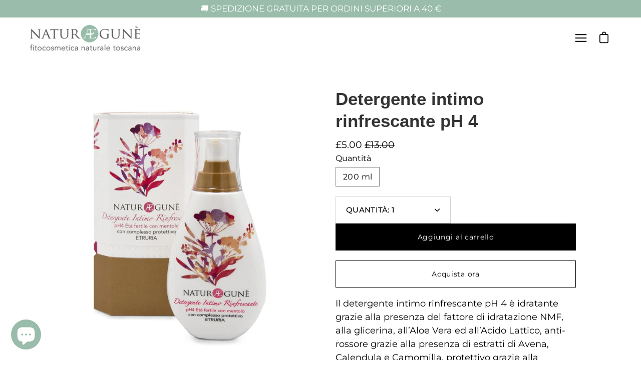

--- FILE ---
content_type: text/css
request_url: https://www.naturaegune.com/cdn/shop/t/27/assets/theme.css?v=57397400276417704091636123818
body_size: 30132
content:
@charset "UTF-8";:root{--bg:var(---color-bg);--bg-alpha-25:var(---color-bg-alpha-25);--bg-alpha-35:var(---color-bg-alpha-35);--bg-alpha-60:var(---color-bg-alpha-60);--bg-darken:var(---color-bg-darken);--bg-lighten-darken:var(---color-bg-lighten-darken);--bg-lighten-darken-contrast:var(---color-bg-lighten-darken-contrast);--bg-overlay:var(---color-bg-overlay);--text:var(---color-text);--text-darken:var(---color-text-darken);--text-lighten:var(---color-text-lighten);--text-alpha-5:var(---color-text-alpha-5);--text-alpha-8:var(---color-text-alpha-8);--text-alpha-10:var(---color-text-alpha-10);--text-alpha-15:var(---color-text-alpha-15);--text-alpha-25:var(---color-text-alpha-25);--text-alpha-55:var(---color-text-alpha-55);--text-alpha-60:var(---color-text-alpha-60);--text-alpha-85:var(---color-text-alpha-85);--heading:var(---color-heading);--accent:var(---color-accent);--accent-text:var(---color-accent-text);--border:var(---color-border);--border-alpha-15:var(---color-border-alpha-15);--border-alpha-30:var(---color-border-alpha-30);--border-alpha-50:var(---color-border-alpha-50);--border-alpha-65:var(---color-border-alpha-65);--border-lighten-darken:var(---color-border-lighten-darken);--button-primary-bg:var(---color-button-primary-bg);--button-primary-bg-alpha-50:var(---color-button-primary-bg-alpha-50);--button-primary-text:var(---color-button-primary-text);--button-primary-text-alpha-50:var(---color-button-primary-text-alpha-50);--button-secondary-bg:var(---color-button-secondary-bg);--button-secondary-text:var(---color-button-secondary-text);--button-secondary-text-alpha-50:var(---color-button-secondary-text-alpha-50);--error-red:var(---color-error-red);--error-red-bg:var(---color-error-red-bg);--success-green:var(---color-success-green);--success-green-bg:var(---color-success-green-bg);--disabled-grey:var(---color-disabled-grey);--disabled-grey-darken:var(---color-disabled-grey-darken)}*,:after,:before,input{box-sizing:border-box}body,html{padding:0;margin:0}input{background:none}article,aside,details,figcaption,figure,footer,header,hgroup,main,nav,section,summary{display:block}details,header,main{overflow:hidden}audio,canvas,progress,video{display:inline-block;vertical-align:baseline}input[type=number]::-webkit-inner-spin-button,input[type=number]::-webkit-outer-spin-button{height:auto;margin:0;-webkit-appearance:none}input[type=search]::-webkit-search-cancel-button,input[type=search]::-webkit-search-decoration{-webkit-appearance:none}[hidden],template{display:none}blockquote{font-size:calc(.9375rem*var(---font-adjust-body));line-height:1.45;font-style:italic;margin:0 0 var(--gutter);padding:calc(var(--gutter)/2) var(--gutter)}blockquote p{margin-bottom:0}blockquote p+cite{margin-top:calc(var(--gutter)/2)}blockquote cite{display:block;font-size:calc(.6875rem*var(---font-adjust-body))}blockquote cite:before{content:"\2014  "}code,pre{background-color:#faf7f5;font-family:Consolas,monospace;font-size:calc(.875rem*var(---font-adjust-body));border:0;padding:0 2px;color:#51ab62}pre{overflow:auto;padding:calc(var(--gutter)/2);margin:0 0 var(--gutter)}hr{clear:both;border-top:solid var(--accent);border-width:2px 0 0;margin:var(--gutter) 0;height:0}hr.hr--small{margin:calc(var(--gutter)/2) 0}hr.hr--clear{border-top-color:transparent}ol,ul{margin:0 0 calc(var(--gutter)/2) 20px;padding:0}ol{list-style:decimal}ol ol,ol ul,ul ol,ul ul{margin:4px 0 5px 20px}li{margin-bottom:.25em}ul.square{list-style:square outside}ul.disc{list-style:disc outside}ol.alpha{list-style:lower-alpha outside}.no-bullets{list-style:none outside}.inline-list,.no-bullets{margin-left:0}.inline-list li{display:inline-block;margin-bottom:0}table{width:100%;border-collapse:collapse;border-spacing:0;border:1px solid var(--border)}.table-wrap{max-width:100%;overflow-x:auto;overflow-y:hidden;-webkit-overflow-scrolling:touch}@media only screen and (max-width:767px){.table-wrap{margin-bottom:20px}}td,th{text-align:left;padding:20px;font-weight:inherit;border:1px solid var(--border)}@media only screen and (max-width:767px){td,th{padding:15px}}@media only screen and (max-width:479px){td,th{padding:10px}}img{border:0}svg:not(:root){overflow:hidden}iframe,img{max-width:100%}form{margin-bottom:0}button,input,select,textarea{color:var(--text);padding:0;margin:0;-webkit-user-select:text;-moz-user-select:text;-ms-user-select:text;user-select:text}button,input,textarea{-webkit-appearance:none;-moz-appearance:none}button{background:none;border:none;display:inline-block;cursor:pointer;font-family:var(---font-stack-body);font-weight:var(---font-weight-body);font-style:var(---font-style-body)}fieldset{padding:calc(var(--gutter)/2)}legend{border:0;padding:0}button,input[type=submit]{cursor:pointer}input,select,textarea{font-size:var(---font-size-input);border:1px solid var(--border);background:var(--input-bg);max-width:100%;padding:13px 20px}input.disabled,input[disabled],select.disabled,select[disabled],textarea.disabled,textarea[disabled]{cursor:default;background-color:var(--disabled-grey);border-color:var(--disabled-grey-darken)}input[type=checkbox],input[type=radio]{display:inline-block;padding:0;width:auto}input[type=checkbox]{-webkit-appearance:checkbox;-moz-appearance:checkbox}input[type=radio]{-webkit-appearance:radio;-moz-appearance:radio}input[type=image]{padding-left:0;padding-right:0}select{-webkit-appearance:none;-moz-appearance:none;appearance:none;text-overflow:"";cursor:pointer}::-webkit-input-placeholder{color:var(--text)}::-moz-placeholder{color:var(--text)}:-ms-input-placeholder{color:var(--text)}:-moz-placeholder{color:var(--text)}optgroup{font-weight:var(---font-weight-body-bold)}option{color:#000;background-color:#fff}select::-ms-expand{display:none}@media only screen and (max-width:767px){.table--responsive h2,.table--responsive h3{text-align:center}.table--responsive thead{display:none}.table--responsive tr{display:block;position:relative}.table--responsive th{padding:10px 10px 0}.table--responsive td,.table--responsive tr{float:left;clear:both;width:100%}.table--responsive td,.table--responsive th{display:block;padding:15px 15px 15px 0}}@media only screen and (max-width:479px){.table--small-hide{display:none!important}}body:not(.no-outline) .skip-link:focus{clip:auto;width:auto;height:auto;margin:0;color:var(--text);background-color:var(--bg);padding:10px;opacity:1;z-index:10000;transition:none}body:not(.no-outline) .btn--quick-buy.focus-visible,body:not(.no-outline) .btn--quick-buy:focus,body:not(.no-outline) .btn--quick-view.focus-visible,body:not(.no-outline) .btn--quick-view:focus,body:not(.no-outline) .collection__sort__input:focus~label,body:not(.no-outline) .deferred-media__poster:focus .deferred-media__poster-button,body:not(.no-outline) .filter__input:focus~label,body:not(.no-outline) .focus-visible.search-results__item__image,body:not(.no-outline) .product-single__media-slide.focus-visible,body:not(.no-outline) .product-single__media-slide:focus,body:not(.no-outline) .product-tab__title.focus-visible,body:not(.no-outline) .product-tab__title:focus,body:not(.no-outline) .product__media.focus-visible,body:not(.no-outline) .product__media:focus,body:not(.no-outline) .search-results__item__image:focus,body:not(.no-outline) .swatch__input.focus-visible+.swatch__label .swatch__color:after,body:not(.no-outline) .swatch__input:focus+.swatch__label .swatch__color:after,body:not(.no-outline) .variant-input:focus+.variant__button-label .nav__item:focus>.nav__link,body:not(.no-outline) model-viewer.focus-visible,body:not(.no-outline) model-viewer:focus{outline:5px auto -webkit-focus-ring-color}body:not(.no-outline) .featured-collection--slider .flickity-button.focus-visible,body:not(.no-outline) .featured-collection--slider .flickity-button:focus,body:not(.no-outline) .product-single__media-slider .flickity-button.focus-visible,body:not(.no-outline) .product-single__media-slider .flickity-button:focus{opacity:1}body:not(.no-outline) .flickity-button:focus{box-shadow:0 0 0 5px #19f}body:not(.no-outline) .product-grid-item .btn.focus-visible,body:not(.no-outline) .product-grid-item .btn:focus,body:not(.no-outline) .product-grid-item .focus-visible.shopify-payment-button__button--unbranded,body:not(.no-outline) .product-grid-item .shopify-payment-button__button--unbranded:focus{opacity:1;transform:translateY(0);transition:none}body:not(.no-outline) .product-grid-item .btn-wrapper:focus-within{opacity:1}body:not(.no-outline) .btn:focus,body:not(.no-outline) .shopify-payment-button__button--unbranded:focus{outline:5px auto -webkit-focus-ring-color}body:not(.no-outline) .mobile-nav__item:focus-within{overflow:initial}body:not(.no-outline) .deferred-media__poster,body:not(.no-outline) .deferred-media__poster.focus-visible,body:not(.no-outline) .deferred-media__poster:focus,body:not(.no-outline) .deferred-media__poster:focus-visible{outline:none}.no-js body.no-outline :focus{outline:auto;outline:5px auto -webkit-focus-ring-color}a{color:var(--text);background:transparent}button[disabled],input[disabled]{cursor:default}.btn,.shopify-payment-button__button--unbranded{position:relative;display:inline-block;overflow:hidden;color:var(--button-primary-text);background:var(--button-primary-bg);border:1px solid var(--button-primary-bg);padding:15px 22px;line-height:22px;border-radius:var(---radius);text-transform:var(---transform-button-text);text-decoration:none;box-shadow:none;font-family:var(---font-stack-button);font-weight:var(---font-weight-button);font-style:var(---font-style-button);font-size:calc(.875rem*var(---font-adjust-button));text-align:center;letter-spacing:.05em;will-change:color,border;transition:color .3s ease,border .3s ease,background 0s linear 0s;z-index:1;-webkit-tap-highlight-color:initial}.btn:before,.shopify-payment-button__button--unbranded:before{content:"";position:absolute;display:flex;left:0;top:0;right:0;bottom:0;background:var(--button-primary-text);border-radius:var(---radius-inner);transform:scaleY(0);transform-origin:top center;will-change:transform;z-index:-1;transition:transform .3s ease}.show-buttons-animation .btn:hover,.show-buttons-animation .shopify-payment-button__button--unbranded:hover{color:var(--button-primary-bg);background-color:var(--button-primary-bg);border-color:var(--button-primary-bg);transition:color .3s ease,border .3s ease,background 0s linear .3s}.show-buttons-animation .btn:hover:before,.show-buttons-animation .shopify-payment-button__button--unbranded:hover:before{transform-origin:bottom center;transform:none}.btn.disabled,.btn:disabled,.btn[disabled],.disabled.shopify-payment-button__button--unbranded,.shopify-payment-button__button--unbranded:disabled,[disabled].shopify-payment-button__button--unbranded{cursor:default;background:var(--button-primary-bg);color:var(--button-primary-text-alpha-50)}.btn.disabled:hover,.btn:disabled:hover,.btn[disabled]:hover,.disabled.shopify-payment-button__button--unbranded:hover,.shopify-payment-button__button--unbranded:disabled:hover,[disabled].shopify-payment-button__button--unbranded:hover{color:var(--button-primary-text-alpha-50)}.show-buttons-animation .btn.disabled:before,.show-buttons-animation .btn:disabled:before,.show-buttons-animation .btn[disabled]:before,.show-buttons-animation .disabled.shopify-payment-button__button--unbranded:before,.show-buttons-animation .shopify-payment-button__button--unbranded:disabled:before,.show-buttons-animation [disabled].shopify-payment-button__button--unbranded:before{transform:scaleY(0)}@media only screen and (min-width:480px){.btn,.shopify-payment-button__button--unbranded{min-width:120px}}@media only screen and (min-width:1320px){.btn,.shopify-payment-button__button--unbranded{min-width:180px}}@media only screen and (max-width:479px){.btn,.shopify-payment-button__button--unbranded{width:100%}}.btn--secondary{color:var(--button-secondary-text);background:var(--button-secondary-bg);border-color:var(--button-secondary-text)}.btn--secondary:before{background:var(--button-secondary-text)}.show-buttons-animation .btn--secondary:hover{color:var(--button-secondary-bg);border-color:var(--button-secondary-text);background-color:var(--button-secondary-text)}.btn--secondary.disabled,.btn--secondary:disabled,.btn--secondary[disabled]{border:1px solid var(--button-secondary-text-alpha-50);color:var(--button-secondary-text-alpha-50);background:var(--button-secondary-bg)}.show-buttons-animation .btn--secondary.disabled:before,.show-buttons-animation .btn--secondary:disabled:before,.show-buttons-animation .btn--secondary[disabled]:before{content:none}.show-buttons-animation .btn--secondary.disabled:hover,.show-buttons-animation .btn--secondary:disabled:hover,.show-buttons-animation .btn--secondary[disabled]:hover{background:var(--button-secondary-bg)}.btn--ar:before{content:none}.btn--full{width:100%}.btn--small{font-size:calc(.75rem*var(---font-adjust-button));line-height:1.4;padding:9px 12px}input.btn,input.shopify-payment-button__button--unbranded{background:var(--button-primary-bg)}.show-buttons-animation input.btn,.show-buttons-animation input.shopify-payment-button__button--unbranded{transition:background .3s ease,color .3s ease}.show-buttons-animation input.btn:hover,.show-buttons-animation input.shopify-payment-button__button--unbranded:hover{color:var(--button-primary-bg);background:var(--button-primary-text);transition:background .3s ease,color .3s ease}.show-buttons-animation input.btn:before,.show-buttons-animation input.shopify-payment-button__button--unbranded:before{content:none}.additional-checkout-buttons{overflow:hidden}.additional-checkout-buttons .dynamic-checkout__content .shopify-cleanslate>div>div{margin:0!important}.additional-checkout-buttons .dynamic-checkout__content .shopify-cleanslate>div>div>div{height:auto!important;min-width:100%!important;width:100%!important;max-width:100%!important;margin-left:0!important;margin-right:0!important}.additional-checkout-buttons .dynamic-checkout__content .shopify-cleanslate div[role=button],.additional-checkout-buttons .dynamic-checkout__content .shopify-cleanslate form,.additional-checkout-buttons .dynamic-checkout__content .shopify-cleanslate iframe{border-radius:var(---radius)!important;overflow:hidden!important}.additional-checkout-button+.additional-checkout-button{margin-left:0}.shopify-payment-button{position:relative;display:inline-block;padding-bottom:0!important;max-width:100%;transition:color .2s ease,border .2s ease,background .2s ease,width .2s ease}.shopify-payment-button .shopify-payment-button__button{min-width:100%}.shopify-payment-button__button--hidden{position:absolute;overflow:hidden;clip:rect(0 0 0 0);height:1px;width:1px;margin:-1px;padding:0;border:0}.cart__checkout,.drawer__button{width:300px;max-width:100%}.shopify-payment-button__button button[type=submit]{border-radius:var(---radius)!important;height:54px!important}.shopify-payment-button__button--branded{height:54px;border-radius:var(---radius);overflow:hidden}.shopify-payment-button__button--unbranded{transition:color .3s ease,border .3s ease,background 0s linear 0s!important;color:var(--button-primary-bg)!important;background:var(--button-primary-text)!important;border:1px solid var(--button-primary-bg)!important;border-radius:var(---radius)!important;font-family:var(---font-stack-button)!important;font-style:var(---font-style-button)!important;font-weight:var(---font-weight-button)!important;font-size:calc(.875rem*var(---font-adjust-button))!important;padding:15px 22px!important;line-height:22px!important}.show-buttons-animation .shopify-payment-button__button--unbranded:before{background:var(--button-primary-bg)!important}.show-buttons-animation .shopify-payment-button__button--unbranded:hover{color:var(--button-primary-text)!important;background:var(--button-primary-bg)!important;border-color:var(--button-primary-bg)!important;transition:color .3s ease,border .3s ease,background 0s linear .3s!important}.shopify-payment-button__button--unbranded.disabled,.shopify-payment-button__button--unbranded:disabled,.shopify-payment-button__button--unbranded[disabled]{color:var(--button-primary-bg-alpha-50)!important;border-color:var(--button-primary-bg-alpha-50)!important}.shopify-payment-button__button--unbranded.disabled:hover,.shopify-payment-button__button--unbranded:disabled:hover,.shopify-payment-button__button--unbranded[disabled]:hover{color:var(--button-primary-bg-alpha-50)!important}.show-buttons-animation .shopify-payment-button__button--unbranded.disabled:hover,.show-buttons-animation .shopify-payment-button__button--unbranded:disabled:hover,.show-buttons-animation .shopify-payment-button__button--unbranded[disabled]:hover{background:var(--button-primary-text)!important}.show-buttons-animation .shopify-payment-button__button--unbranded.disabled:before,.show-buttons-animation .shopify-payment-button__button--unbranded:disabled:before,.show-buttons-animation .shopify-payment-button__button--unbranded[disabled]:before{transform:scaleY(0)}.btn--quick-buy svg{position:absolute;top:50%;left:50%;width:32px;height:32px;margin:-16px 0 0 -16px;opacity:0;visibility:hidden;transition:opacity .2s ease,visibility 0s linear .2s}.btn--quick-buy.is-loading svg,.btn--quick-buy span{transition:opacity .2s ease,visibility 0s linear 0s}.btn--quick-buy.is-loading svg{opacity:1;visibility:visible}.btn--quick-buy.is-loading span{opacity:0;visibility:hidden;transition:opacity .2s ease,visibility 0s linear .2s}.btn--quick-buy.is-loading:before{transform:scaleX(0)}.btn--continue-shopping{width:100%}/*!
 * animate.css -http://daneden.me/animate
 * Version - 3.5.1
 * Licensed under the MIT license - http://opensource.org/licenses/MIT
 *
 * Copyright (c) 2016 Daniel Eden
 */.animated{-webkit-animation-duration:1s;animation-duration:1s;-webkit-animation-fill-mode:both;animation-fill-mode:both}.animated.infinite{-webkit-animation-iteration-count:infinite;animation-iteration-count:infinite}.block-body{position:fixed;top:0;left:0;width:100%;height:100%;z-index:9999;background-color:var(--bg);background-image:var(---loading-svg);background-size:64px auto;background-repeat:no-repeat;background-position:50%;transition:opacity .3s ease,visibility 0s linear .3s,z-index 0s linear .3s}.supports-js .lazyload:before,.supports-js .lazyloading:before,.supports-js img.lazyload,.supports-js img.lazyloading{background-image:var(---loading-svg);background-size:32px auto;background-repeat:no-repeat;background-position:50%}.supports-js .lazyload:before,.supports-js .lazyloading:before{content:"";position:absolute;top:0;right:0;bottom:0;left:0}.supports-js .product__form--is-loading{visibility:hidden}.supports-js .block-body{opacity:0;visibility:hidden;z-index:-1;will-change:opacity}.supports-js .is-page-loading .block-body{opacity:1;visibility:visible;z-index:1000;transition:opacity .3s ease,visibility 0s linear 0s,z-index 0s linear 0s}.pulse{-webkit-animation-name:pulse;animation-name:pulse}@-webkit-keyframes fadeInOut{0%{opacity:0}20%{opacity:1}80%{opacity:1}to{opacity:0}}@keyframes fadeInOut{0%{opacity:0}20%{opacity:1}80%{opacity:1}to{opacity:0}}@-webkit-keyframes fadeIn{0%{opacity:0;transform:scale(0)}to{opacity:1;transform:scale(1)}}@keyframes fadeIn{0%{opacity:0;transform:scale(0)}to{opacity:1;transform:scale(1)}}@-webkit-keyframes menuFadeIn{0%{opacity:0;transform:scale(.975)}to{opacity:1;transform:scale(1)}}@keyframes menuFadeIn{0%{opacity:0;transform:scale(.975)}to{opacity:1;transform:scale(1)}}@-webkit-keyframes move{0%{left:-100%}to{left:100%}}@keyframes move{0%{left:-100%}to{left:100%}}@-webkit-keyframes blink{0%{opacity:.2}20%{opacity:1}to{opacity:.2}}@keyframes blink{0%{opacity:.2}20%{opacity:1}to{opacity:.2}}@-webkit-keyframes showCompactHeader{0%{transform:translateY(-100%)}to{transform:translateY(0)}}@keyframes showCompactHeader{0%{transform:translateY(-100%)}to{transform:translateY(0)}}@-webkit-keyframes hideCompactHeader{0%{transform:translateY(0)}to{transform:translateY(-100%)}}@keyframes hideCompactHeader{0%{transform:translateY(0)}to{transform:translateY(-100%)}}@-webkit-keyframes pulse{0%{opacity:.1}50%{opacity:1}to{opacity:.1}}@keyframes pulse{0%{opacity:.1}50%{opacity:1}to{opacity:.1}}a{text-decoration:none}body,html{font-size:1rem}body{line-height:1.5625;color:var(--text);-webkit-font-smoothing:antialiased;-webkit-text-size-adjust:100%}body,button,input,select,textarea{font-family:var(---font-stack-body);font-weight:var(---font-weight-body);font-style:var(---font-style-body)}button,input,select,textarea{font-size:calc(1rem*var(---font-adjust-body));line-height:26px;border-radius:var(---radius)}.h1,.h2,.h3,.h4,.h5,.h6,h1,h2,h3,h4,h5,h6{display:block;color:var(--heading);font-family:var(---font-stack-heading);font-weight:var(---font-weight-heading);font-style:var(---font-style-heading);margin:0 0 .5em;line-height:1.25}.h1 a,.h2 a,.h3 a,.h4 a,.h5 a,.h6 a,h1 a,h2 a,h3 a,h4 a,h5 a,h6 a{text-decoration:none;font-weight:inherit;color:inherit}.h1 .strong,.h1 strong,.h1.strong,.h2 .strong,.h2 strong,.h2.strong,.h3 .strong,.h3 strong,.h3.strong,.h4 .strong,.h4 strong,.h4.strong,.h5 .strong,.h5 strong,.h5.strong,.h6 .strong,.h6 strong,.h6.strong,h1 .strong,h1 strong,h1.strong,h2 .strong,h2 strong,h2.strong,h3 .strong,h3 strong,h3.strong,h4 .strong,h4 strong,h4.strong,h5 .strong,h5 strong,h5.strong,h6 .strong,h6 strong,h6.strong{font-weight:var(---font-weight-heading-bold)}.h1,h1{font-size:calc(3rem*var(---font-adjust-heading))}@media only screen and (max-width:1319px){.h1,h1{font-size:calc(2.5rem*var(---font-adjust-heading))}}@media only screen and (max-width:767px){.h1,h1{font-size:calc(2rem*var(---font-adjust-heading))}}.h2,h2{font-size:calc(2.25rem*var(---font-adjust-heading))}@media only screen and (max-width:1319px){.h2,h2{font-size:calc(2rem*var(---font-adjust-heading))}}@media only screen and (max-width:767px){.h2,h2{font-size:calc(1.5rem*var(---font-adjust-heading))}}.h3,h3{font-size:calc(1.75rem*var(---font-adjust-heading))}@media only screen and (max-width:1319px){.h3,h3{font-size:calc(1.5rem*var(---font-adjust-heading))}}@media only screen and (max-width:767px){.h3,h3{font-size:calc(1.25rem*var(---font-adjust-heading))}}.h4,h4{font-size:calc(1.3125rem*var(---font-adjust-heading))}@media only screen and (max-width:1319px){.h4,h4{font-size:calc(1.28rem*var(---font-adjust-heading))}}@media only screen and (max-width:767px){.h4,h4{font-size:calc(1.25rem*var(---font-adjust-heading))}}.h5,h5{font-size:calc(1.1rem*var(---font-adjust-heading))}@media only screen and (max-width:1319px){.h5,h5{font-size:calc(1.05rem*var(---font-adjust-heading))}}@media only screen and (max-width:767px){.h5,h5{font-size:calc(1rem*var(---font-adjust-heading))}}.h6,h6{font-size:calc(1rem*var(---font-adjust-heading))}@media only screen and (max-width:1319px){.h6,h6{font-size:calc(.9375rem*var(---font-adjust-heading))}}@media only screen and (max-width:767px){.h6,h6{font-size:calc(.875rem*var(---font-adjust-heading))}}.h1-body{font-size:calc(3rem*var(---font-adjust-body))}@media only screen and (max-width:767px){.h1-body{font-size:calc(2rem*var(---font-adjust-body))}}.h2-body{font-size:calc(3rem*var(---font-adjust-body))}@media only screen and (max-width:767px){.h2-body{font-size:calc(2rem*var(---font-adjust-body))}}.h3-body{font-size:calc(2rem*var(---font-adjust-body))}@media only screen and (max-width:767px){.h3-body{font-size:calc(1.5rem*var(---font-adjust-body))}}.h4-body{font-size:calc(1.3125rem*var(---font-adjust-body))}@media only screen and (max-width:767px){.h4-body{font-size:calc(1.25rem*var(---font-adjust-body))}}.h5-body{font-size:calc(1.1rem*var(---font-adjust-body))}@media only screen and (max-width:767px){.h5-body{font-size:calc(1rem*var(---font-adjust-body))}}.h6-body{font-size:calc(1rem*var(---font-adjust-body))}@media only screen and (max-width:767px){.h6-body{font-size:calc(.875rem*var(---font-adjust-body))}}p img{margin:0}p a{color:inherit;text-decoration:underline}em{font-style:italic}b,strong{font-weight:var(---font-weight-body-bold)}small{font-size:calc(.75rem*var(---font-adjust-body))}sub,sup{position:relative;font-size:60%;vertical-align:baseline}sup{top:-.5em}sub{bottom:-.5em}.main-heading{font-size:calc(3rem*var(---font-adjust-heading));line-height:1.2;margin-bottom:10px;color:var(--heading)}@media only screen and (max-width:1319px){.main-heading{font-size:calc(2.5rem*var(---font-adjust-heading))}}@media only screen and (max-width:767px){.main-heading{font-size:calc(2rem*var(---font-adjust-heading))}}.main-subheading{display:block;margin-bottom:10px;color:var(--text);font-size:calc(1.3125rem*var(---font-adjust-body));font-family:var(---font-stack-body);font-weight:var(---font-weight-body);font-style:var(---font-style-body)}@media only screen and (max-width:767px){.main-subheading{font-size:calc(1.25rem*var(---font-adjust-body))}}.section-header__subheading,.subheading-text{font-family:var(---font-stack-body);font-weight:var(---font-weight-body);font-style:var(---font-style-body);font-size:calc(.875rem*var(---font-adjust-body));font-weight:var(---font-weight-body-medium);text-transform:uppercase;letter-spacing:.075em;margin:15px 0 0;color:inherit}.text-discounts{opacity:.7;font-size:calc(.875rem*var(---font-adjust-body))}.text-discounts .price{color:inherit}.text-left{text-align:left}.text-center{text-align:center}.text-right{text-align:right}.text-light{color:#fff}.text-dark{color:#000}.caps,.popout-list__option{text-transform:uppercase}.display-table{display:table;table-layout:fixed;width:100%}.display-table-cell{display:table-cell;vertical-align:middle;float:none}@media only screen and (min-width:768px){.large--display-table{display:table;table-layout:fixed;width:100%}.large--display-table-cell{display:table-cell;vertical-align:middle;float:none}}.placeholder-svg,.placeholder-svg-filled{position:relative;display:block;width:100%;height:100%;max-width:100%;max-height:100%;fill:var(--bg-lighten-darken-contrast)}.placeholder-svg-filled{background-color:var(--bg-lighten-darken)}.placeholder-svg--overlayed{position:relative}.placeholder-svg--overlayed:after{content:"";position:absolute;top:0;left:0;width:100%;height:100%;background-color:#000;opacity:.2}.placeholder-bg{background-size:contain!important;background-position:50%!important}.no-image-placeholder{display:block;position:absolute;top:0;left:0;width:100%;height:100%;-o-object-fit:cover;object-fit:cover}.highlight{color:var(--accent)}.hide{display:none}.fallback-text,.visually-hidden{position:absolute;overflow:hidden;clip:rect(0 0 0 0);height:1px;width:1px;margin:-1px;padding:0;border:0}.clearfix{*zoom:1}.clearfix:after{content:"";display:table;clear:both}.is-transitioning{display:block!important;visibility:visible!important}.one-hundred-height-hero{height:100vh}.seven-fifty-height-hero{height:750px}.sixty-fifty-height-hero{height:650px}.five-fifty-height-hero{height:550px}.four-fifty-height-hero{height:450px}.bg-pos-center-top{background-position:top!important}.bg-pos-center-center{background-position:50%!important}.bg-pos-center-bottom{background-position:bottom!important}.bg-pos-left-center{background-position:0!important}.bg-pos-right-center{background-position:100%!important}.grid{display:grid;gap:var(--grid-gutter)}@media only screen and (min-width:1024px){.grid{grid-template-columns:var(--grid)}}@media only screen and (max-width:1023px){.grid{grid-template-columns:var(--grid-tablet)}}@media only screen and (max-width:479px){.grid{grid-template-columns:var(--grid-mobile)}}@media only screen and (min-width:768px){.grid .list-collections__item,.grid .product-grid-item{width:100%}}@media only screen and (max-width:767px){.grid--mobile-carousel{display:block;margin:0;overflow-x:scroll;overflow-y:hidden;white-space:nowrap;padding:0 calc(var(--gutter) - var(--grid-gutter)) 0 var(--gutter);font-size:0;scrollbar-width:none;-ms-overflow-style:none}.grid--mobile-carousel::-webkit-scrollbar{display:none}.grid--mobile-carousel .list-collections__item,.grid--mobile-carousel .product-grid-item{display:inline-block;vertical-align:top;float:none;white-space:normal;margin-right:var(--grid-gutter);margin-bottom:0;padding-bottom:0}}@media only screen and (max-width:479px){.grid--mobile-carousel{padding-left:var(--gutter-mobile);padding-right:calc(var(--gutter-mobile) - var(--grid-gutter))}}@media only screen and (max-width:767px){.grid__container{margin:0 calc(var(--gutter)*-1);overflow:hidden}}@media only screen and (max-width:479px){.grid__container{margin-left:calc(var(--gutter-mobile)*-1);margin-right:calc(var(--gutter-mobile)*-1)}}.carousel__container{margin:0 calc(var(--gutter)*-1);overflow:hidden}@media only screen and (max-width:479px){.carousel__container{margin-left:calc(var(--gutter-mobile)*-1);margin-right:calc(var(--gutter-mobile)*-1)}}.carousel{white-space:nowrap;text-align:center}@media only screen and (min-width:768px){.carousel{padding-left:var(--gutter);padding-right:var(--gutter)}}.carousel>.flickity-viewport{overflow:initial}.carousel .flickity-prev-next-button.next{right:calc(var(--gutter)/2)}.carousel .flickity-prev-next-button.previous{left:calc(var(--gutter)/2)}@media only screen and (max-width:767px){.carousel--inactive{display:block;margin:0 0 -30px;overflow-x:scroll;overflow-y:hidden;white-space:nowrap;padding:0 calc(var(--gutter) - var(--grid-gutter)) calc(30px - var(--scrollbar-width)) var(--gutter);font-size:0}}@media only screen and (max-width:479px){.carousel--inactive{padding-left:var(--gutter-mobile);padding-right:calc(var(--gutter-mobile) - var(--grid-gutter))}}@media only screen and (min-width:768px){.carousel--inactive .carousel__item{margin-left:calc(var(--grid-gutter)/2);margin-right:calc(var(--grid-gutter)/2)}}.carousel__item{width:calc(100% - var(--grid-gutter));display:inline-block;vertical-align:top;float:none;white-space:normal;margin-right:var(--grid-gutter)}@media only screen and (min-width:1320px){.one-whole{width:calc(var(--site-width) - var(--gutter)*2)}.one-half{width:calc(var(--site-width)/2 - var(--gutter)*2/2 - var(--grid-gutter)/2)}.one-third{width:calc(var(--site-width)/3 - var(--gutter)*2/3 - var(--grid-gutter)*2/3)}.one-quarter{width:calc(var(--site-width)/4 - var(--gutter)*2/4 - var(--grid-gutter)*3/4)}}@media only screen and (min-width:1024px) and (max-width:1319px){.one-whole{width:calc(100vw - var(--scrollbar-width) - var(--gutter)*2 - var(--grid-gutter))}.one-half{width:calc(50vw - var(--scrollbar-width)*.5 - var(--gutter)*2*.5 - var(--grid-gutter)/2)}.one-third{width:calc(33.33vw - var(--scrollbar-width)*.3333 - var(--gutter)*2*.3333 - var(--grid-gutter)*2/3)}.one-quarter{width:calc(25vw - var(--scrollbar-width)*.25 - var(--gutter)*2*.25 - var(--grid-gutter)*3/4)}}@media only screen and (min-width:768px) and (max-width:1023px){.one-whole{width:calc(100vw - var(--gutter)*2 - var(--grid-gutter))}.one-half,.one-quarter,.one-third{width:calc(50vw - var(--scrollbar-width)*.5 - var(--gutter)*2*.5 - var(--grid-gutter)/2)}}@media only screen and (max-width:767px){.carousel__item{min-width:115px;margin-bottom:0;padding:0}.one-whole{width:calc(100vw - var(--gutter)*2 - var(--grid-gutter))}.one-half,.one-quarter,.one-third{width:calc(50vw - var(--scrollbar-width)*.5 - var(--gutter)*2*.5 - var(--grid-gutter)/2)}.grid--mobile .one-half,.grid--mobile .one-quarter,.grid--mobile .one-third{width:100%}}@media only screen and (max-width:479px){.carousel__item{margin-left:0;margin-right:var(--grid-gutter)}.mobile--one-whole{width:calc(100vw - var(--gutter)*2 - var(--grid-gutter))}.mobile--one-half{width:calc(45vw - var(--scrollbar-width)*.45 - var(--gutter-mobile)*2*.45 - var(--grid-gutter)/2)}}.no-js select{-webkit-appearance:auto;-moz-appearance:auto;appearance:auto}.no-js .article-preview-image.lazyload,.no-js .block-body,.no-js .collection__filter__title .icon,.no-js .collection__sort__label .icon,.no-js .drawer,.no-js .featured-image-section.lazyload,.no-js .lazyload,.no-js .pagination--infinite,.no-js .popup,.no-js .product-grid-item .btn-wrapper,.no-js .product-tab__title .icon,.no-js .product__media-slider .product__media-slide:not(:first-child),.no-js .quantity-wrapper .popout,.no-js .quantity__btn,.no-js .selector-wrapper,.no-js .slider__arrow,.no-js .variant-wrapper,.no-js .will-lazyload{display:none!important}.no-js .slider--fade .item,.no-js .slider--zoom-out .item{opacity:1;z-index:auto}.no-js .slide-background{height:100%}.no-js .site-header{color:var(--text)!important;background:var(--bg)}.no-js .site-header--loading{opacity:1;overflow:visible}.no-js .main-content{padding-top:0}.no-js .product-single__variants{display:inline-block}.no-js .cart__update,.no-js .site-header--transparent:not(.is-megamenu-open) .logo__image-link--other{display:block}.no-js .cart__checkout--no-js,.no-js .site-header--transparent:not(.is-megamenu-open) .logo__image-link--home{display:none}.no-js .slider{height:auto}.no-js .acceptance__input~.cart__buttons .cart__checkout{display:none}.no-js .acceptance__input:checked~.cart__buttons .cart__checkout,.no-js .acceptance__input~.cart__buttons .cart__checkout--no-js{display:block}.no-js .acceptance__input:checked~.cart__buttons .cart__checkout--no-js{display:none}.no-js .variants-wrapper{display:flex;flex-direction:column;gap:20px}.no-js .product-tab__inner{top:0}.no-js .product-single__variants,.no-js .quantity-wrapper label{margin-right:5px}.no-js .quantity-wrapper input{width:80px;text-align:center}.no-js [data-collapsible-content]{transform:none}.no-js [data-collapsible-container]{visibility:initial;opacity:1;height:auto}.no-js .dropdown__item--has-items:focus-within>.dropdown,.no-js .dropdown__item--has-items:hover>.dropdown,.no-js .nav__item--has-items:focus-within>.dropdown,.no-js .nav__item--has-items:focus-within>.megamenu,.no-js .nav__item--has-items:hover>.dropdown,.no-js .nav__item--has-items:hover>.megamenu{opacity:1;visibility:visible;pointer-events:auto;z-index:auto}.no-js .megamenu__links{opacity:1}.no-js .mobile-nav [data-collapsible-content],.no-js .nav [data-collapsible-content]{transform:none}.no-js.ie11 .article-preview-image.lazyload,.no-js.ie11 .cart__checkout,.no-js.ie11 .lazyload,.no-js.ie11 .site-header--transparent:not(.is-megamenu-open) .logo__image-link--home,.no-js.ie11 .variant-wrapper{display:block!important}.no-js.ie11 .logo .logo__image-link.logo__image-link--home,.no-js.ie11 .variant-wrapper{display:none!important}.no-js.ie11 .quantity__btn,.no-js.ie11 .selector-wrapper{display:none}.no-js.ie11 .nav__item--has-megamenu{position:relative}.no-js.ie11 ul li:hover .dropdown{opacity:1;visibility:visible;pointer-events:auto}.icon{fill:currentColor;display:inline-block}.icon-arrow,.icon-minus,.icon-plus{width:12px;height:12px}.icon-close{width:40px;height:40px}.icon-shopping-bag{width:28px;height:28px;vertical-align:middle;pointer-events:none}.icon-filter{width:20px;height:13px}.icon-hamburger{float:right;width:24px}.icon-play{width:30px;height:30px}.icon-star{stroke:currentColor}.icon-star--empty{fill:transparent}.icon-media-model,.icon-media-video{fill:var(--bg)}.icon-media-model-outline,.icon-media-video-outline{stroke:var(--text-alpha-5)}.icon-media-model-element,.icon-media-video-element{fill:var(--text)}.hidden-label{position:absolute;height:0;width:0;margin-bottom:0;overflow:hidden;clip:rect(1px,1px,1px,1px)}.form-vertical-wrapper{max-width:480px;margin:0 auto}.form-vertical{margin-bottom:calc(var(--gutter)/2)}.form-vertical button,.form-vertical input,.form-vertical select,.form-vertical textarea{display:block;margin-bottom:10px}.form-vertical input[type=checkbox],.form-vertical input[type=radio]{display:inline-block}.form__heading{text-align:center;margin-bottom:20px}.form__item{padding:0;border:0;margin:0 0 20px}.form__item .selector-wrapper{display:block;position:relative;margin:0;padding:0;width:100%}.form__item .selector-wrapper .icon-arrow{position:absolute;top:0;right:0;width:52px;padding:0 20px;height:100%;pointer-events:none}.form__item select{margin:0;width:100%}.form__item--checkbox,.form__item--radio{margin:20px 0}.form__item--checkbox label,.form__item--radio label{clear:both;display:block}.form__item--checkbox span,.form__item--radio span{display:block}.form__item--checkbox+.form__item--checkbox{margin-top:-20px}.form__item--submit{margin:30px 0 0}.form__label{display:block;margin:0 0 10px}.input--full{width:100%}.input--checkbox,.input--radio{margin:5px 8px 10px 0;float:left}input.error,select.error,textarea.error{border-color:var(--error-red);background-color:var(--input-bg);color:var(--error-red)}label.error{color:var(--error-red)}.input-group{position:relative;display:flex;border-collapse:separate}.input-group .input-group__btn-wrapper:first-child,.input-group .input-group__btn-wrapper:first-child>.btn,.input-group .input-group__btn-wrapper:first-child>.shopify-payment-button__button--unbranded,.input-group .input-group__field:first-child,.input-group input[type=hidden]:first-child+.input-group__btn-wrapper>.btn,.input-group input[type=hidden]:first-child+.input-group__btn-wrapper>.shopify-payment-button__button--unbranded,.input-group input[type=hidden]:first-child+.input-group__field{border-radius:var(---radius) 0 0 var(---radius)}.input-group .input-group__btn-wrapper:last-child>.btn,.input-group .input-group__btn-wrapper:last-child>.shopify-payment-button__button--unbranded,.input-group .input-group__field:last-child{border-radius:0 var(---radius) var(---radius) 0}.input-group input::-moz-focus-inner{border:0;padding:0;margin-top:-1px;margin-bottom:-1px}.input-group__btn-wrapper,.input-group__field{display:table-cell;vertical-align:middle;margin:0}.input-group__field{width:100%}.input-group__btn-wrapper{position:relative;white-space:nowrap;padding:0}input:-webkit-autofill{-webkit-box-shadow:0 0 0 1000px #fff inset}input{-webkit-appearance:none}.text-link{display:inline;border:0;background:none;padding:0;margin:0}#collection-sorting input,#collection-sorting select,#collection-sorting textarea,.product__form input,.product__form select,.product__form textarea{border:1px solid var(--border)}.errors,.note{border-radius:var(---radius);padding:8px 12px;margin-bottom:calc(var(--gutter)/2);border:1px solid transparent;font-size:calc(.75rem*var(---font-adjust-body));text-align:center}.errors ol,.errors ul,.note ol,.note ul{margin:0;list-style:none outside}.errors li:last-child,.errors p,.note li:last-child,.note p{margin-bottom:0}.errors{background-color:var(--error-red-bg)}.errors .input-group__field--email{color:var(--error-red);border-color:var(--error-red)}.form-success{color:var(--success-green);border-color:var(--success-green)}.form-success a{color:inherit;text-decoration:underline}.form-success a:hover{text-decoration:none}.errors,.form-error{color:var(--error-red);border-color:var(--error-red);clear:both}.errors a,.form-error a{color:var(--error-red);text-decoration:underline}.errors a:hover,.form-error a:hover{text-decoration:none}.pagination{margin:var(--gutter) 0;text-align:center}.pagination .next,.pagination .page,.pagination .prev{display:inline-block;line-height:1.2}.pagination a:not(.btn):not(.shopify-payment-button__button--unbranded){display:block}.pagination .page.current,.pagination a:not(.btn):not(.shopify-payment-button__button--unbranded){padding:8px}.pagination .page.current{border-bottom:1px solid var(--border)}.pagination__loading{padding-top:40px;display:inline-block;background-image:var(---loading-svg);background-position:top;background-repeat:no-repeat;background-size:36px 36px}.dots--animated span{-webkit-animation-name:blink;animation-name:blink;-webkit-animation-duration:1.4s;animation-duration:1.4s;-webkit-animation-iteration-count:infinite;animation-iteration-count:infinite;-webkit-animation-fill-mode:both;animation-fill-mode:both}.dots--animated span:nth-child(2){-webkit-animation-delay:.2s;animation-delay:.2s}.dots--animated span:nth-child(3){-webkit-animation-delay:.4s;animation-delay:.4s}.responsive-image{position:relative;height:0;min-height:1px}.responsive-image img{position:absolute;top:0;left:0;width:100%;height:100%}.rte{margin-bottom:calc(var(--gutter)/2);font-size:calc(1rem*var(---font-adjust-body))}.rte a:not(.btn):not(.shopify-payment-button__button--unbranded){text-decoration:underline}.rte h1,.rte h2,.rte h3,.rte h4,.rte h5,.rte h6{margin:1em 0}.rte li{margin-bottom:.4em}.rte :last-child{margin-bottom:0}.text-center .rte ol,.text-center .rte ul{display:flex;flex-direction:column;align-items:center}.rte--header{margin-bottom:0}html{scroll-behavior:smooth;--scroll-behavior:smooth}html body{color:var(--text);background-color:var(--bg)}html body *{-webkit-font-smoothing:antialiased}body,html{background-color:var(--bg);min-height:100%;min-width:320px}[tabindex="-1"]:focus{outline:none}.skip-link{position:absolute!important;overflow:hidden;clip:rect(0 0 0 0);height:1px;width:1px;margin:-1px;padding:0;border:0}.wrapper{*zoom:1;width:var(--site-width);margin:0 auto;padding:0 var(--gutter-mobile);max-width:100%}.wrapper:after{content:"";display:table;clear:both}@media only screen and (min-width:480px){.wrapper{padding:0 var(--gutter)}}.wrapper--small{width:var(--site-width-narrow)}.wrapper--full{width:100%}.main-content{display:block;overflow:initial;min-height:var(--content-min)}.has-transparent-header .main-content{padding-top:0}.main-content>.shopify-section:not(.shopify-section--product):first-child:not(.transparent-header){padding-top:var(--gutter)}.main-content>.shopify-section:not(.shopify-section--product):first-child:not(.transparent-header) .cart-section,.template-index .main-content>.shopify-section:not(.shopify-section--product):first-child:not(.transparent-header){padding-top:0}.section{padding-top:var(--gutter);padding-bottom:var(--gutter)}.section__heading{margin-bottom:var(--gutter);text-align:center}.section__heading+hr{width:75px;margin:calc(var(--gutter)/-2 - 7px) auto calc(var(--gutter)/2 + 5px)}.body--hide-spacer-lines hr{opacity:0}body.no-outline :focus{outline:0}.section-header{padding-top:var(--gutter);padding-bottom:var(--gutter);text-align:center}@media only screen and (max-width:767px){.section-header{padding-top:calc(var(--gutter)/2);padding-bottom:calc(var(--gutter)/2)}}#PageContainer{background:inherit;will-change:auto}.template-page #PageContainer{overflow:hidden}.table{display:table;table-layout:fixed;width:100%;margin-left:auto;margin-right:auto}.table>.product-grid-item__image{display:none}.cell{width:100%;display:table-cell;vertical-align:middle}.cell img{padding-left:5px;padding-right:5px;margin:0 auto;overflow:hidden}.overlay{position:absolute;top:0;left:0;width:100%;height:100%;z-index:5;background-color:var(--overlay);opacity:var(--overlay-opacity)}[data-collapsible-container]{position:relative;width:100%;height:0;opacity:0;overflow:hidden;visibility:hidden;will-change:height;transition:opacity .3s ease,height .3s ease;-webkit-backface-visibility:hidden;backface-visibility:hidden}[data-collapsible-container].is-expanded{opacity:1;overflow:unset;visibility:visible;transition:opacity 1s ease,height .5s ease}[data-collapsible-content]{overflow:hidden;will-change:transform;transform:translateY(25px);transition:transform .5s ease}.is-expanded>[data-collapsible-content]{transform:translateY(0)}[data-collapsible-trigger-mobile],[data-collapsible-trigger]{position:relative;display:flex;align-items:center;justify-content:center;color:inherit;cursor:pointer;min-width:22px}[data-collapsible-trigger-mobile] .icon,[data-collapsible-trigger] .icon{position:absolute;color:inherit;display:flex;align-items:center;justify-content:center}[data-collapsible-trigger-mobile] .icon-plus,[data-collapsible-trigger] .icon-plus{transition:transform .3s ease}[data-collapsible-trigger-mobile] .icon-minus,[data-collapsible-trigger] .icon-minus{opacity:0;transition:opacity .3s ease}[data-collapsible-trigger-mobile].is-expanded>.icon-plus,[data-collapsible-trigger].is-expanded>.icon-plus{transform:rotateX(90deg)}[data-collapsible-trigger-mobile].is-expanded>.icon-minus,[data-collapsible-trigger].is-expanded>.icon-minus{opacity:1}@media only screen and (max-width:767px){[data-collapsible-container-mobile]{position:relative;width:100%;height:0;opacity:0;overflow:hidden;visibility:hidden;will-change:height;transition:opacity .3s ease,height .3s ease;-webkit-backface-visibility:hidden;backface-visibility:hidden}[data-collapsible-container-mobile].is-expanded{opacity:1;overflow:unset;visibility:visible;transition:opacity 1s ease,height .5s ease}[data-collapsible-content-mobile]{transform:translateY(25px);transition:transform .5s ease}.is-expanded>[data-collapsible-content-mobile]{transform:translateY(0)}}.product__social-sharing{display:flex;line-height:0}.social-circle{display:inline-block;text-align:left;font-size:calc(1.5rem*var(---font-adjust-body));margin-right:15px;margin-left:15px}.social-circle .icon{width:30px;height:30px}.social-circle:first-child{margin-left:0}.social-circle:last-child{margin-right:0}.swatch{display:flex;flex-wrap:wrap;align-items:flex-start;margin:-5px}@media only screen and (min-width:1024px){.text-center .swatch{justify-content:center}}.swatch__element{position:relative;display:block;z-index:auto;margin:5px;width:var(--swatch-size);height:var(--swatch-size)}.swatch__element:after{content:attr(data-value);position:absolute;left:0;top:100%;margin-top:8px;background:var(--bg);color:var(--text);padding:2px 5px;border-radius:var(---radius);box-shadow:0 1px 3px #00000026;border:1px solid var(--border);white-space:nowrap;opacity:0;visibility:hidden;transition:transform .15s ease,opacity .15s ease,visibility 0s linear .15s;font-size:calc(.6875rem*var(---font-adjust-body));transform:translateY(50%)}.collection__filter-tag--swatch .swatch__element:after{content:none}.swatch__element:hover{z-index:5}.swatch__element:hover:after{opacity:1;visibility:visible;transition:transform .3s ease,opacity .3s ease,visibility 0s linear 0s;transform:translateY(0)}.swatch__input{position:absolute;top:0;left:0;min-width:100%;width:100%;height:100%;opacity:0;border-radius:50%;z-index:2;cursor:pointer}.swatch__input:checked+.swatch__label .swatch__color{width:calc(100% - 6px);height:calc(100% - 6px);margin:3px}.swatch__input:checked+.swatch__label .swatch__color:after{opacity:1;visibility:visible;transition:opacity .2s ease,visibility 0s linear 0s}.swatch__label{display:block;width:100%;height:100%;cursor:pointer}.soldout .swatch__label{opacity:.6}.swatch__color{position:absolute;top:0;left:0;width:100%;height:100%;border-radius:50%;color:#ddd;background-color:#ddd;background-position:50%;background-size:cover;background-repeat:no-repeat;transition:width .2s ease,height .2s ease,margin .2s ease}.swatch__color:after{content:"";position:absolute;top:-3px;left:-3px;right:-3px;bottom:-3px;border:1px solid;border-radius:50%;opacity:0;visibility:hidden;transition:opacity .2s ease,visibility 0s linear .2s}.swatch__color[class*=white]{box-shadow:inset 0 0 0 1px #00000059}.swatch__color[class*=white]:after{border-color:#00000059}.swatch__link{position:absolute;top:0;left:0;width:100%;height:100%;font-size:0;font-style:normal;line-height:0;text-indent:-100%;overflow:hidden}.popout,.popout__toggle{position:relative}.popout__toggle{text-transform:uppercase;text-align:left;letter-spacing:.02em;margin:0 0 10px;padding:10px 60px 10px 20px;white-space:nowrap;border:1px solid var(--border);border-radius:var(---radius);background:var(--input-bg);font-size:calc(.75rem*var(---font-adjust-body))}.popout__toggle .icon-arrow{position:absolute;top:0;right:0;width:52px;padding:0 20px;height:100%}.popout-list{background-color:var(--input-bg);border:1px solid var(--border);border-radius:var(---radius) var(---radius);bottom:100%;min-width:100%;position:absolute;margin:0 0 5px;padding:5px 0;min-height:30px;max-height:300px;overflow-y:auto;opacity:0;visibility:hidden;z-index:-1;transition:opacity .15s ease,z-index .15s,visibility 0s linear .15s}.popout-list--visible{opacity:1;visibility:visible;z-index:5;transition:opacity .3s ease,z-index 0s,visibility 0s linear 0s}.popout-list__item{white-space:nowrap;padding:0;margin:0;text-align:left}.popout-list__option{padding:8px 15px;width:100%;display:block;opacity:.7;font-size:calc(.75rem*var(---font-adjust-body))}.popout-list__item--current .popout-list__option,.popout-list__option:hover{opacity:1}.popout--footer{display:flex;justify-content:center;margin-bottom:-5px;flex-wrap:wrap}@media only screen and (max-width:767px){.popout--footer{justify-content:flex-start}}.popout--footer .popout{margin-right:5px;margin-left:5px}@media only screen and (max-width:767px){.popout--footer .popout{margin-left:0;margin-right:10px}}.popout--footer .popout__toggle{color:var(--text);background-color:var(--bg);border-radius:var(---radius-small);padding:8px 52px 8px 15px}.popout--footer .popout__toggle .icon-arrow{width:42px;padding:0 15px}.popout--footer .popout-list{background-color:var(--bg);border-radius:var(---radius-small)}.popout--footer .popout--footer .popout__toggle:after,.popout--footer .popout-list__option{color:var(--text)}.popout--footer .popout-list__item--current .popout-list__option span{border-bottom:1px solid var(--border)}/*! Flickity v2.2.2
https://flickity.metafizzy.co
---------------------------------------------- */.flickity-enabled{position:relative}.flickity-enabled:focus{outline:none}.flickity-viewport{overflow:hidden;position:relative}.flickity-slider{position:absolute;width:100%;height:100%}.flickity-enabled.is-draggable{-webkit-tap-highlight-color:transparent;-webkit-user-select:none;-moz-user-select:none;-ms-user-select:none;user-select:none}.flickity-enabled.is-draggable .flickity-viewport{cursor:move;cursor:-webkit-grab;cursor:grab}.flickity-enabled.is-draggable .flickity-viewport.is-pointer-down{cursor:-webkit-grabbing;cursor:grabbing}.flickity-button{position:absolute;background:#ffffffbf;border:none;color:#333}.flickity-button:hover{background:#fff;cursor:pointer}.flickity-button:focus{outline:none;box-shadow:0 0 0 5px #19f}.flickity-button:active{opacity:.6}.flickity-button:disabled{opacity:.3;cursor:auto;pointer-events:none}.flickity-button-icon{fill:currentColor}.flickity-prev-next-button{top:50%;width:44px;height:44px;transform:translateY(-50%)}.flickity-prev-next-button.previous{left:10px}.flickity-prev-next-button.next{right:10px}.flickity-rtl .flickity-prev-next-button.previous{left:auto;right:10px}.flickity-rtl .flickity-prev-next-button.next{right:auto;left:10px}.flickity-prev-next-button .flickity-button-icon{position:absolute;left:20%;top:20%;width:60%;height:60%}.flickity-page-dots{position:absolute;width:100%;bottom:-25px;padding:0;margin:0;list-style:none;text-align:center;line-height:1}.flickity-rtl .flickity-page-dots{direction:rtl}.flickity-page-dots .dot{display:inline-block;width:10px;height:10px;margin:0 8px;background:#333;border-radius:50%;opacity:.25;cursor:pointer}.flickity-page-dots .dot.is-selected{opacity:1}.flickity-viewport{transition:height .2s ease}.flickity-button{background-color:transparent}.flickity-button:disabled{opacity:0}.flickity-page-dots .dot{border:2px solid var(--text);background-color:transparent}.flickity-button-icon{display:none}.flickity-prev-next-button{width:60px;height:60px;color:var(--text);background:var(--bg);box-shadow:inset 0 0 0 1px var(--text);opacity:0;visibility:hidden;transition:opacity .2s ease,visibility 0s linear .2s;overflow:hidden;border-radius:50%}.flickity-prev-next-button:hover{background:var(--bg)}.flickity-prev-next-button.previous{left:-30px}.flickity-prev-next-button.next{right:-30px}.flickity-prev-next-button.previous:after,.flickity-prev-next-button.previous:before{content:"";position:absolute;width:10px;height:2px;border-radius:1px;background-color:currentColor;transition:all 1s;left:calc(50% - 10px)}.flickity-prev-next-button.previous:before{top:calc(50% - 1px);transform:rotate(45deg) translate(50%,-50%)}.flickity-prev-next-button.previous:after{bottom:calc(50% - 1px);transform:rotate(-45deg) translate(50%,50%)}.flickity-prev-next-button.next:after,.flickity-prev-next-button.next:before{content:"";position:absolute;width:10px;height:2px;border-radius:1px;background-color:currentColor;transition:all 1s;right:calc(50% - 10px)}.flickity-prev-next-button.next:before{top:calc(50% - 1px);transform:rotate(135deg) translate(50%,50%)}.flickity-prev-next-button.next:after{bottom:calc(50% - 1px);transform:rotate(225deg) translate(50%,-50%)}@media only screen and (max-width:479px){.flickity-prev-next-button{width:40px;height:40px}.flickity-prev-next-button.previous{left:-20px}.flickity-prev-next-button.next{right:-20px}}.flickity-enabled:hover .flickity-prev-next-button:not(:disabled),.touch .flickity-prev-next-button:not(:disabled){opacity:1;visibility:visible;transition-delay:0s}.mfp-bg{z-index:1042;overflow:hidden;background:var(--bg);opacity:.8;filter:alpha(opacity=80)}.mfp-bg,.mfp-wrap{top:0;left:0;width:100%;height:100%;position:fixed}.mfp-wrap{z-index:9999;outline:none!important;-webkit-backface-visibility:hidden}.mfp-container{text-align:center;position:absolute;width:100%;height:100%;left:0;top:0;padding:0 8px;overflow:auto;box-sizing:border-box}.mfp-container:before{content:"";display:inline-block;height:100%;vertical-align:middle}.mfp-align-top .mfp-container:before{display:none}.mfp-content{position:relative;display:inline-block;vertical-align:middle;margin:0 auto;text-align:left;z-index:1045}.mfp-ajax-holder .mfp-content,.mfp-inline-holder .mfp-content{width:100%;cursor:auto}.mfp-ajax-cur{cursor:progress}.mfp-zoom{cursor:pointer;cursor:zoom-in}.mfp-auto-cursor .mfp-content{cursor:auto}.mfp-arrow,.mfp-close,.mfp-counter,.mfp-preloader{-webkit-user-select:none;-moz-user-select:none;-ms-user-select:none;user-select:none}.mfp-loading.mfp-figure{display:none}.mfp-hide{display:none!important}.mfp-preloader{color:#ccc;position:absolute;top:50%;width:auto;text-align:center;margin-top:-.8em;left:8px;right:8px;z-index:1044}.mfp-preloader a{color:#ccc}.mfp-preloader a:hover{color:#fff}.mfp-s-error .mfp-content,.mfp-s-ready .mfp-preloader{display:none}button.mfp-arrow,button.mfp-close{overflow:visible;cursor:pointer;background:transparent;border:0;-webkit-appearance:none;display:block;padding:0;z-index:1046;box-shadow:none}button::-moz-focus-inner{padding:0;border:0}.mfp-close{width:44px;height:44px;line-height:44px;position:absolute;right:0;top:0;text-decoration:none;text-align:center;opacity:.65;padding:0 0 18px 10px;color:#fff;font-style:normal;font-size:28px;font-family:Arial,Baskerville,monospace}.mfp-close .icon-close{pointer-events:none;transition:transform .25s ease;-webkit-backface-visibility:hidden;backface-visibility:hidden}.mfp-close:focus,.mfp-close:hover{opacity:1}.mfp-close:active{top:1px}.mfp-close-btn-in .mfp-close{color:#333}.mfp-iframe-holder .mfp-close,.mfp-image-holder .mfp-close{color:#fff;right:-6px;text-align:right;padding-right:6px;background-image:none}.mfp-counter{position:absolute;top:0;right:0;color:#ccc;font-size:12px;line-height:18px}.mfp-arrow{position:absolute;opacity:.65;top:50%;margin:-55px 0 0;padding:0;width:68px;height:110px;-webkit-tap-highlight-color:rgba(0,0,0,0)}.mfp-arrow *{pointer-events:none}.mfp-arrow:active{margin-top:-54px}.mfp-arrow:focus,.mfp-arrow:hover{opacity:1}.mfp-arrow .mfp-a,.mfp-arrow .mfp-b,.mfp-arrow:after,.mfp-arrow:before{content:"";display:block;width:0;height:0;position:absolute;left:0;top:0;margin-top:35px;margin-left:35px;border:inset transparent}.mfp-arrow .mfp-a,.mfp-arrow:after{border-top-width:13px;border-bottom-width:13px;top:8px}.mfp-arrow .mfp-b,.mfp-arrow:before{border-top-width:21px;border-bottom-width:21px}.mfp-arrow-left{left:0}.mfp-arrow-left .mfp-a,.mfp-arrow-left:after{border-right:17px solid #fff;margin-left:31px}.mfp-arrow-left .mfp-b,.mfp-arrow-left:before{margin-left:25px;border-right:27px solid #3f3f3f}.mfp-arrow-right{right:0}.mfp-arrow-right .mfp-a,.mfp-arrow-right:after{border-left:17px solid #fff;margin-left:39px}.mfp-arrow-right .mfp-b,.mfp-arrow-right:before{border-left:27px solid #3f3f3f}.mfp-iframe-holder{padding-top:40px;padding-bottom:40px}.mfp-iframe-holder .mfp-content{line-height:0;width:100%;max-width:900px}.mfp-iframe-holder .mfp-close{top:-50px}.mfp-iframe-scaler{width:100%;height:0;overflow:hidden;padding-top:56.25%}.mfp-iframe-scaler iframe{position:absolute;display:block;top:0;left:0;width:100%;height:100%;background:#000}.mfp-black{background:#000;opacity:1}.mfp-close.mfp-white{opacity:1!important}.mfp-close.mfp-white .mfp-icon-x{color:#fff!important;opacity:1}.mfp-fade.mfp-bg{opacity:0;transition:all .15s ease-out}.mfp-fade.mfp-bg.mfp-ready{opacity:.8}.mfp-fade.mfp-bg.mfp-removing{opacity:0}.mfp-fade.mfp-wrap .mfp-content{opacity:0;transition:all .15s ease-out}.mfp-fade.mfp-wrap.mfp-ready .mfp-content{opacity:1}.mfp-fade.mfp-wrap.mfp-removing .mfp-content{opacity:0}img.mfp-img{width:auto;max-width:100%;height:auto;display:block;line-height:0;box-sizing:border-box;padding:60px 0;margin:0 auto;cursor:default}.mfp-bottom-bar{margin-top:-36px;position:absolute;top:100%;left:0;width:100%;cursor:auto}.mfp-title{text-align:left;line-height:18px;color:#f3f3f3;word-wrap:break-word;padding-right:36px}.mfp-image-holder .mfp-content{max-width:100%}.mfp-gallery .mfp-image-holder .mfp-figure{cursor:pointer}@media screen and (max-height:300px),screen and (max-width:800px) and (orientation:landscape){.mfp-img-mobile .mfp-image-holder{padding-left:0;padding-right:0}.mfp-img-mobile img.mfp-img{padding:0}.mfp-img-mobile .mfp-figure:after{top:0;bottom:0}.mfp-img-mobile .mfp-figure small{display:inline;margin-left:5px}.mfp-img-mobile .mfp-bottom-bar{background:#0009;bottom:0;margin:0;top:auto;padding:3px 5px;position:fixed;box-sizing:border-box}.mfp-img-mobile .mfp-bottom-bar:empty{padding:0}.mfp-img-mobile .mfp-counter{right:5px;top:3px}.mfp-img-mobile .mfp-close{top:0;right:0;width:35px;height:35px;line-height:35px;background:#0009;position:fixed;text-align:center;padding:0}}@media (max-width:900px){.mfp-arrow-left{transform-origin:0}.mfp-arrow-right{transform-origin:100%}.mfp-container{padding-left:6px;padding-right:6px}}.mfp-ie7 .mfp-img{padding:0}.mfp-ie7 .mfp-bottom-bar{width:600px;left:50%;margin-left:-300px;margin-top:5px;padding-bottom:5px}.mfp-ie7 .mfp-container{padding:0}.mfp-ie7 .mfp-content{padding-top:44px}.mfp-ie7 .mfp-close{top:0;right:0;padding-top:0}.mfp-arrow-left .mfp-a,.mfp-arrow-left .mfp-b,.mfp-arrow-left:after,.mfp-arrow-left:before{border-right:none!important}.mfp-arrow-right .mfp-a,.mfp-arrow-right .mfp-b,.mfp-arrow-right:after,.mfp-arrow-right:before{border-left:none!important}.mfp-chevron.mfp-chevron-left:before{transform:rotate(-135deg)}.mfp-chevron.mfp-chevron-right:before{transform:rotate(45deg)}.mfp-chevron:before{content:"";display:inline-block;position:relative;vertical-align:top;height:25px;width:25px;border-style:solid;border-width:2px 2px 0 0;transform:rotate(-45deg);color:var(--text)}.mfp-icon-x{font-size:30px;color:var(--text)!important;position:relative;z-index:-1;pointer-events:none;display:block}button.mfp-close{font-style:normal;background-image:var(---icon-close);background-position:50%}.mfp-preloader,button.mfp-close{font-size:0;line-height:0;text-indent:-100%;overflow:hidden}.mfp-preloader{background:var(---loading-svg) no-repeat 50%;background-size:64px auto;top:0;left:0;right:0;bottom:0;width:100%;height:100%}.mfp-close:active{top:0}.mfp-iframe-holder .mfp-close,.mfp-image-holder .mfp-close{color:inherit;right:-10px;padding-right:0;opacity:1}.mfp-iframe-holder .mfp-close:active{top:-50px}.mfp-gallery .mfp-container{padding:0;background:#fff}.mfp-gallery .mfp-container:before{content:none}.mfp-gallery .mfp-content,.mfp-gallery .mfp-figure{display:block;width:100%;height:100%;margin:0}.mfp-gallery img.mfp-img{max-width:100%;max-height:100%;-o-object-fit:contain;object-fit:contain}.mfp-gallery .mfp-close{margin:10px;padding:4px;color:inherit;background:none;text-indent:0;opacity:1}.mfp-gallery .mfp-close .icon-close{width:100%;height:100%}@media only screen and (min-width:768px){.mfp-gallery .mfp-zoom-in-cur{cursor:zoom-in}}.mfp-arrow--left{left:0}.mfp-arrow--right{right:0}.mfp-arrow--left .icon-css-arrow:after,.mfp-arrow--left .icon-css-arrow:before{content:"";position:absolute;width:10px;height:2px;border-radius:1px;background-color:var(--text);transition:all 1s;left:calc(50% - 10px)}.mfp-arrow--left .icon-css-arrow:before{top:calc(50% - 1px);transform:rotate(45deg) translate(50%,-50%)}.mfp-arrow--left .icon-css-arrow:after{bottom:calc(50% - 1px);transform:rotate(-45deg) translate(50%,50%)}.mfp-arrow--right .icon-css-arrow:after,.mfp-arrow--right .icon-css-arrow:before{content:"";position:absolute;width:10px;height:2px;border-radius:1px;background-color:var(--text);transition:all 1s;right:calc(50% - 10px)}.mfp-arrow--right .icon-css-arrow:before{top:calc(50% - 1px);transform:rotate(135deg) translate(50%,50%)}.mfp-arrow--right .icon-css-arrow:after{bottom:calc(50% - 1px);transform:rotate(225deg) translate(50%,-50%)}.shopify-model-viewer-ui{position:relative;display:inline-block;cursor:pointer}.shopify-model-viewer-ui model-viewer{transform:translateZ(0);z-index:1}.shopify-model-viewer-ui model-viewer.shopify-model-viewer-ui__disabled{pointer-events:none}.shopify-model-viewer-ui.shopify-model-viewer-ui--fullscreen model-viewer{position:relative;width:100vw;height:100vh}.shopify-model-viewer-ui.shopify-model-viewer-ui--fullscreen .shopify-model-viewer-ui__control-icon--exit-fullscreen{display:block}.shopify-model-viewer-ui.shopify-model-viewer-ui--fullscreen .shopify-model-viewer-ui__control-icon--enter-fullscreen{display:none}.shopify-model-viewer-ui.shopify-model-viewer-ui--desktop.shopify-model-viewer-ui--child-focused .shopify-model-viewer-ui__controls-area,.shopify-model-viewer-ui.shopify-model-viewer-ui--desktop:hover .shopify-model-viewer-ui__controls-area{opacity:1}.shopify-model-viewer-ui:not(.shopify-model-viewer-ui--desktop) .shopify-model-viewer-ui__controls-area{display:none}.shopify-model-viewer-ui .shopify-model-viewer-ui__controls-overlay{position:absolute;width:100%;height:100%;top:0}.shopify-model-viewer-ui .shopify-model-viewer-ui__controls-area{display:flex;flex-direction:column;background:var(--bg);opacity:0;border:1px solid var(--text-alpha-5);position:absolute;bottom:10px;right:10px;z-index:1;transition:opacity .1s linear}.shopify-model-viewer-ui .shopify-model-viewer-ui__controls-area:not(.shopify-model-viewer-ui__controls-area--playing){display:none}.shopify-model-viewer-ui .shopify-model-viewer-ui__button{color:var(--text);border-radius:0;border:none;margin:0;cursor:pointer}.shopify-model-viewer-ui .shopify-model-viewer-ui__button:not(.focus-visible){outline:none}.shopify-model-viewer-ui .shopify-model-viewer-ui__button--control{padding:0;height:44px;width:44px;background:transparent;position:relative}.shopify-model-viewer-ui .shopify-model-viewer-ui__button--control:hover{color:var(--text-alpha-55)}.shopify-model-viewer-ui .shopify-model-viewer-ui__button--control.focus-visible:focus,.shopify-model-viewer-ui .shopify-model-viewer-ui__button--control:active{color:var(--text-alpha-55);background:var(--text-alpha-5)}.shopify-model-viewer-ui .shopify-model-viewer-ui__button--control:not(:last-child):after{position:absolute;content:"";border-bottom:1px solid var(--text-alpha-5);width:28px;bottom:0;right:8px}.shopify-model-viewer-ui .shopify-model-viewer-ui__control-icon{width:44px;height:44px;fill:none}.shopify-model-viewer-ui .shopify-model-viewer-ui__button--poster{background:var(--bg);position:absolute;border:1px solid var(--text-alpha-5);top:50%;left:50%;padding:0;transform:translate3d(-50%,-50%,0);height:62px;width:62px;z-index:1}.shopify-model-viewer-ui .shopify-model-viewer-ui__button--poster:focus,.shopify-model-viewer-ui .shopify-model-viewer-ui__button--poster:hover{color:var(--text-alpha-55)}.shopify-model-viewer-ui .shopify-model-viewer-ui__poster-control-icon{width:60px;height:60px;z-index:1;fill:none}.shopify-model-viewer-ui .shopify-model-viewer-ui__control-icon--exit-fullscreen{display:none}.shopify-model-viewer-ui .shopify-model-viewer-ui__control-icon--enter-fullscreen{display:block}.shopify-model-viewer-ui .shopify-model-viewer-ui__spritesheet{display:none}.shopify-model-viewer-ui .shopify-model-viewer-ui__sr-only{border:0;clip:rect(0,0,0,0);height:1px;margin:-1px;overflow:hidden;padding:0;position:absolute;white-space:nowrap;width:1px}.product__rating{display:inline-flex;align-items:center;justify-content:flex-end;flex-wrap:wrap;gap:4px}.product__rating__value{font-weight:var(---font-weight-body-medium)}.product__rating__star{position:relative;display:block;margin:0 0 2px}.product__rating__star .icon{display:block;width:18px;height:18px}.product__rating__star__empty,.product__rating__star__full{display:flex;gap:2px}.product__rating__star__full{position:absolute;top:0;left:0;clip-path:inset(0 var(--percent) 0 0);-webkit-clip-path:inset(0 var(--percent) 0 0)}.top-bar{position:relative;z-index:100;width:100%;min-width:32px;padding-top:5px;padding-bottom:5px;text-align:center;font-size:calc(.9375rem*var(---font-adjust-body))}.top-bar a{display:block;color:inherit}.top-bar__slide{width:100%}.ie11-error-message{font-weight:var(---font-weight-body-bold);font-size:calc(1.25rem*var(---font-adjust-body));text-align:center;display:none}.ie11 .ie11-error-message{display:block}.js .top-bar__slider:not(.flickity-enabled) .top-bar__slide:not(:first-child){position:absolute;top:0;left:0;visibility:hidden}#shopify-section-header{position:absolute;width:100%;left:0;right:0;z-index:999}.has-scrolled #shopify-section-header.header--sticky{position:fixed;top:0;height:60px!important}#shopify-section-header.header--relative{position:relative}.site-header{width:100%;background-color:var(--bg);color:var(--text);overflow:visible;-webkit-overflow-scrolling:touch;will-change:transform;transition:color .2s ease,background .2s ease}.site-header>.wrapper{position:relative;display:flex;align-items:center;width:100%;min-height:60px;padding-top:10px;padding-bottom:10px;height:inherit}.site-header a{text-decoration:none}.site-header--transparent:not(.is-megamenu-open){background:transparent}.site-header--transparent:not(.is-megamenu-open) .logo__image-link--other{display:none}.site-header--transparent:not(.is-megamenu-open) .logo__image-link--home,.site-header--transparent:not(.is-megamenu-open) .logo__image-link--single{display:block}.site-header--transparent:not(.is-megamenu-open)[data-text-color=black]{color:#000}.site-header--transparent:not(.is-megamenu-open)[data-text-color=white]{color:#fff}.site-header--loading{overflow:hidden;opacity:0}.has-scrolled .site-header--fixed{height:60px!important;-webkit-animation:showCompactHeader .3s ease;animation:showCompactHeader .3s ease}.has-scrolled.hide-header .site-header--fixed{-webkit-animation:hideCompactHeader .3s;animation:hideCompactHeader .3s;-webkit-animation-fill-mode:forwards;animation-fill-mode:forwards}.logo{position:relative;z-index:1;text-align:left;margin:0;max-width:calc(100% - 120px);display:flex;align-items:center;font-size:calc(1.125rem*var(---font-adjust-heading));line-height:1.3;color:inherit}.has-scrolled .logo{margin-top:0;margin-bottom:0;height:40px}@media only screen and (min-width:768px){.logo{margin-top:5px;margin-bottom:5px}}@media only screen and (max-width:1023px){.logo{position:relative}}@media only screen and (max-width:479px){.logo{max-width:calc(100% - 124px)}}.logo__image{position:absolute;top:0;left:0;width:100%;height:100%;-o-object-fit:contain;object-fit:contain;-o-object-position:left;object-position:left}.logo__image-link{margin-right:10px;position:relative;color:inherit;max-width:100%}.logo__image-link--home{display:none}.logo__image-link--other,.logo__image-link--single{display:block}.logo__text-link{color:inherit}.logo__image-push{display:block;height:0}@media only screen and (max-width:479px){.logo__text-link--has-image{display:none}}.cart__toggle{position:relative;vertical-align:middle;margin:0;font-size:calc(.875rem*var(---font-adjust-body))}.cart__toggle,.inline-parenthesis{display:inline-block}@media only screen and (max-width:1023px){#NavStandard{display:none!important}}.nav{font-family:var(---font-stack-nav);font-weight:var(---font-weight-nav);font-style:var(---font-style-nav);font-size:calc(1rem*var(---font-adjust-nav));cursor:default;margin:0 0 0 calc(var(--gutter)/-2);list-style:none;display:flex;align-items:center;justify-content:flex-end}@media only screen and (min-width:768px){.nav{position:absolute;top:0;right:0;height:100%;width:100%;padding-right:var(--gutter)}.fixed [data-scroll-lock-filled-gap=true] .nav{margin-right:var(--scrollbar-width)}}@media only screen and (min-width:768px){.site-header--nav-center .nav--default{left:0;right:0;width:100%;text-align:center;display:flex;align-items:center;justify-content:center;margin:0;padding-left:0;padding-right:0}}.nav__item{display:flex;align-items:center;margin:0;z-index:1}.nav__item--default{margin:0 20px}.nav--compress .nav__item--default{display:none}.nav__item--has-items{position:relative;padding-bottom:15px;margin-bottom:-15px}.nav__item--has-items:hover{z-index:3}.nav__item--level-1>.nav__link{font-weight:var(---font-weight-nav-bold)}.nav__item--has-megamenu{position:static}.nav__item--has-megamenu:before{content:"";position:absolute;top:0;left:0;width:100%;height:100%;background:transparent;pointer-events:none;opacity:0;visibility:hidden}.nav__item--has-megamenu:hover{height:100%;display:flex;align-items:center;z-index:0}.nav__item--has-megamenu:hover:before{pointer-events:all;visibility:visible}.nav__item--icon{margin-right:30px}.nav__item--icon .icon{width:24px;height:24px}.nav__item--icon:last-child{margin-right:0}.nav__link{position:relative;display:block;text-decoration:none;padding:0;white-space:nowrap;color:inherit}@media only screen and (max-width:1023px){.nav__link{padding:15px 20px}}.dropdown{top:100%;min-width:180px;max-width:320px;background:var(--bg);color:var(--text);line-height:22px;margin:0;border-radius:var(---radius-dropdown);border:1px solid var(--border);text-align:left;visibility:hidden;transition:opacity .15s ease,visibility 0s linear .15s;pointer-events:none}.dropdown,.dropdown:before{position:absolute;left:0;opacity:0}.dropdown:before{content:"";bottom:100%;height:20px;width:100%;background:transparent}.dropdown--open{opacity:1;visibility:visible;transition-delay:0s;pointer-events:auto}.dropdown--level-2--right{left:auto;right:6px}.dropdown--level-3{position:absolute;top:-11px;left:100%;border-radius:var(---radius-dropdown);border:1px solid var(--border);padding:10px 0}.dropdown--level-3--left{left:auto;right:100%}.dropdown--has-image{display:flex;padding:20px 0;max-width:540px}.dropdown--has-image .dropdown__item--level-3{width:auto}.dropdown--has-image--reversed{flex-direction:row-reverse}.dropdown__image{width:240px;padding-left:20px;padding-right:20px;position:relative}.dropdown__image--left{border-right:1px solid var(--border)}.dropdown__image--right{border-left:1px solid var(--border)}.dropdown__image--no-links{border-left:0;border-right:0}.dropdown__image-container{position:relative;min-height:1px;height:0;padding-top:100%}.dropdown__image-container--placeholder{position:relative;overflow:hidden}.dropdown__image-container--placeholder .placeholder-svg,.dropdown__image-container--placeholder .placeholder-svg-filled{position:absolute;top:0;left:0}.dropdown__image-container--placeholder .placeholder-svg-filled{display:block;top:50%;left:50%;width:200%;height:200%;max-width:200%;max-height:200%;transform:translate(-50%,-50%)}.dropdown__image-bg{position:absolute;top:0;left:0;width:100%;height:100%;background-size:cover;background-repeat:no-repeat;background-position:50%}.dropdown__links{margin:0;padding:10px 0;font-size:calc(.9375rem*var(---font-adjust-nav))}.dropdown__links .icon-arrow{transform:rotate(-90deg)}.dropdown__links--has-image{margin-top:-14px;overflow-x:hidden;overflow-y:auto;max-height:calc(95vh - var(--header-height))}.dropdown__item{display:block;width:220px;margin:0}.dropdown__item--has-items{position:relative}.dropdown__item--collapsible{margin:2px 0}.dropdown__item:hover>.dropdown__link{background:var(--text-alpha-5)}.dropdown__link{transition:background .15s ease}.dropdown__trigger{position:relative;cursor:pointer;color:inherit;padding:0 8px;margin:0 0 0 auto}.dropdown__trigger .icon-arrow{position:absolute;top:0;left:8px;bottom:0;margin:auto}.dropdown__trigger--level-2{position:absolute;top:0;right:0;width:38px;height:38px;display:flex;align-items:center;justify-content:center;transition:transform .15s ease}.dropdown__item--level-2:hover .dropdown__trigger--level-2{transform:translate(4px)}.dropdown__trigger--collapsible{position:absolute;top:0;right:0;width:50px;height:38px}.dropdown__trigger--collapsible .icon{font-size:calc(1.125rem*var(---font-adjust-nav))}.dropdown__link{display:block;padding:8px 60px 8px 20px}.dropdown__link--level-3{padding-right:20px}.dropdown__link--image{padding:0}.dropdown__links-container{width:100%;background:var(--bg)}.dropdown__links-container .dropdown__link--level-3{padding:6px 20px 6px 30px}.megamenu{position:absolute;top:100%;right:0;width:100%;z-index:-1;text-align:left;color:inherit;background:var(--bg);box-shadow:0 1px 3px #00000026;transition:opacity .15s ease,visibility 0s linear .15s;max-height:calc(85vh - 60px);opacity:0;visibility:hidden;overflow-x:hidden;overflow-y:auto;pointer-events:none}.megamenu--open{opacity:1;visibility:visible;pointer-events:auto;transition:opacity .15s ease,visibility 0s linear 0s}.megamenu--open .megamenu__links--level-2{-webkit-animation-name:menuFadeIn;animation-name:menuFadeIn}.megamenu-inner{display:grid;grid-template-columns:var(--megamenu-grid);padding:30px 0;gap:var(--grid-gutter)}.megamenu__links{list-style:none;margin:0;will-change:transform,opacity;-webkit-backface-visibility:hidden;backface-visibility:hidden}.megamenu__links--level-2{opacity:0;-webkit-animation-fill-mode:both;animation-fill-mode:both;-webkit-animation-timing-function:ease-out;animation-timing-function:ease-out;-webkit-animation-duration:.4s;animation-duration:.4s}.megamenu__links--level-2:nth-child(4n+1){-webkit-animation-delay:.08s;animation-delay:.08s}.megamenu__links--level-2:nth-child(4n+2){-webkit-animation-delay:.16s;animation-delay:.16s}.megamenu__links--level-2:nth-child(4n+3){-webkit-animation-delay:.24s;animation-delay:.24s}.megamenu__links--level-2:nth-child(4n+4){-webkit-animation-delay:.32s;animation-delay:.32s}.megamenu__link--heading{color:inherit;font-weight:var(---font-weight-nav-bold);margin-bottom:20px;line-height:22px;display:inline-flex}.megamenu__links--level-3{text-transform:none;letter-spacing:0}.megamenu__links--large{font-size:calc(2.25rem*var(---font-adjust-nav));font-weight:var(---font-weight-nav-bold);line-height:1.2}.megamenu__links--large .megamenu__item--level-3{margin-bottom:14px}.megamenu__image{display:block}.megamenu__image-bg{background-size:cover;background-repeat:no-repeat;background-position:50%}.nav__icons{display:flex;align-items:center;margin:0 -4px 0 0}@media only screen and (min-width:768px){.site-header--nav-center .nav__icons{position:absolute;top:0;height:100%;display:flex;align-items:center;justify-content:flex-end;right:var(--gutter)}}.nav__item--icons{display:inline-block;vertical-align:middle;margin:0 0 0 15px;padding:0}.nav__link--icon{height:24px;display:flex;align-items:center}.nav--compress .nav__link--icon{padding:6px 10px;vertical-align:middle;height:auto}.nav__item--compress{display:none;align-items:center;justify-content:flex-end}.nav--compress .nav__item--compress{display:flex}.mobile-menu{display:flex;align-items:center;justify-content:flex-end;margin:0 0 0 auto;padding-left:10px}@media only screen and (min-width:1024px){.mobile-menu{display:none}}.cart__toggle,.mobile-menu__toggle{color:inherit}@media only screen and (min-width:1024px){.nav--compress .cart__toggle,.nav--compress .mobile-menu__toggle{padding:6px 10px;vertical-align:middle}}@media only screen and (max-width:1023px){.cart__toggle,.mobile-menu__toggle{padding:6px 10px;vertical-align:middle}}.cart__toggle{white-space:nowrap}.nav--compress .cart__toggle{margin-right:-10px}@media only screen and (max-width:1023px){.cart__toggle{margin-right:-10px}}.mobile-nav{margin:10px calc(var(--gutter)/-2) 0;padding-left:2px;line-height:1.4}.mobile-nav--bottom{margin-top:20px}.mobile-nav__sublist{margin:0 0 0 -2px;padding:5px 0 25px 2px}.mobile-nav__sub-sublist{position:relative;padding:0;margin:0;overflow:hidden}.mobile-nav__sub-sublist:before{content:"";position:absolute;top:0;bottom:0;left:45px;width:1px;background:var(--border-alpha-50)}.mobile-nav__item{position:relative;overflow:hidden;margin:0;list-style:none}.mobile-nav__item--level-1>.mobile-dropdown{margin-top:-15px}.mobile-nav__item--has-items{display:flex;align-items:stretch;justify-content:flex-start;flex-wrap:wrap}.mobile-nav__item--has-items>.mobile-nav__link{width:calc(100% - 68px)}.mobile-nav__link{display:block;width:100%}.mobile-nav__link--level-1{font-size:calc(1.5rem*var(---font-adjust-nav));padding:10px 5px 10px 25px}.mobile-nav__link--level-2{font-size:calc(1rem*var(---font-adjust-nav));padding:10px 5px 10px 25px}.mobile-nav__link--level-3{font-size:calc(.875rem*var(---font-adjust-nav));padding:10px 5px 10px 65px}.mobile-nav__link--small{font-size:calc(1rem*var(---font-adjust-nav));padding:5px 5px 5px 25px}.mobile-nav__trigger{width:68px;margin:0 0 0 auto}.mobile-nav__trigger--level-1{height:60px}.mobile-nav__trigger--level-2{height:46px}.mobile-dropdown{margin-top:-5px}.mobile-nav [data-collapsible-content],.nav [data-collapsible-content]{transform:translate(-25px)}.mobile-nav .is-expanded>[data-collapsible-content],.nav .is-expanded>[data-collapsible-content]{transform:translate(0)}.cart-indicator{fill:var(--accent);visibility:hidden}.cart__count--has-items .cart-indicator{visibility:visible}.cart__count--animation .cart-indicator{-webkit-animation:pulse 1.7s infinite;animation:pulse 1.7s infinite}.nav-search{position:fixed;top:0;left:0;right:0;height:100vh;padding-top:60px;z-index:2;opacity:0;visibility:hidden;box-shadow:0 2px 5px #0000001a;will-change:auto;overflow:hidden;color:var(--text);background:var(--bg);transition:opacity .15s ease-out,visibility 0s linear .15s}.nav-search .search-form{position:-webkit-sticky;position:sticky;top:0;z-index:2;width:100%;max-width:100%;padding-bottom:30px;margin:calc(50vh - 85px) auto 50px;transition:margin-top .25s ease-out;background:var(--bg)}@media only screen and (max-width:1023px){.nav-search{display:none!important;visibility:hidden}}.nav-search .pagination__loading{margin:20px 0;display:block;text-align:center;visibility:hidden;opacity:0}.nav-search--is-visible,.nav-search .is-searching .pagination__loading{opacity:1;visibility:visible}.nav-search--is-visible{width:100vw;transition-delay:0s}.nav-search__container{width:calc(100vw - var(--scrollbar-width))}.nav-search__container.push-up .search-form{margin-top:0}.nav-search__scroller{width:100vw;max-height:calc(100vh - 60px);overflow-x:hidden;overflow-y:auto}.nav-search__input-group{position:relative;height:40px;margin:120px auto 0;width:90%}@media only screen and (min-width:768px){.nav-search__input-group{margin:0 auto;width:100%;height:50px}}.nav-search__input{height:100%;line-height:normal;padding:0 30px 0 0;width:100%;border:0;border-radius:0;text-align:left;-webkit-appearance:none;box-sizing:border-box;color:inherit;background:none}@media only screen and (min-width:1024px){.nav-search__input{padding-right:40px;height:100%;box-sizing:border-box;box-shadow:none;border-bottom:2px solid var(--border);outline:none;font-size:calc(1.5rem*var(---font-adjust-body))}}.nav-search__close{left:calc(100vw - 80px);width:44px;height:44px;margin:10px 4px 10px -32px;padding:4px;display:flex;cursor:pointer}.nav-search__close,.nav-search__submit{position:absolute;top:0;align-items:center;color:inherit}.nav-search__submit{display:block;right:0;height:100%;display:flex}.nav-search__submit .icon-search{width:26px;height:26px}.results{margin-top:44px;color:var(--text)}.results .no-results{margin:44px 0;text-align:center}.results h3{color:inherit}.results-popular__title{font-size:calc(.875rem*var(---font-adjust-body));text-align:left;margin:0 0 13px}.results-popular__links{font-size:calc(1.125rem*var(---font-adjust-body));text-align:left;margin:0 0 40px}.results-popular__links li{display:inline-block;margin:0 20px 10px 0}.results-popular__links+.results .no-results,.results-popular__links+.results .results__count{margin-top:-30px}.results-popular__link{text-decoration:none}.results__count{text-align:center;margin:0 0 30px}.results__list{list-style:none;margin:0}.result{text-align:center;margin-bottom:20px}.result--full{grid-column:var(--grid-row)}.result__image{display:block;width:100%;margin-bottom:20px}.result__image-link{display:block;position:relative}.result__image-img{display:block;width:100%;height:0;padding-top:var(---product-media-padding-top);background-size:var(---product-media-background-size);background-repeat:no-repeat;background-position:50%;cursor:inherit}.result__title{margin:0;font-size:calc(1rem*var(---font-adjust-heading))}.pagination--search{display:none}.is-pagination-visible .pagination--search{display:block}.drawer{will-change:transform;position:fixed;overflow-y:auto;overflow-x:hidden;top:0;bottom:0;padding:0 calc(var(--gutter)/2) calc(var(--gutter)/2);max-width:95%;z-index:10;color:var(--text);background-color:var(--bg);transition:var(--drawer-transition),visibility 0s linear .4s;visibility:hidden}.drawer input{border:none}.drawer textarea{border-color:var(--border)}.drawer .btn,.drawer .shopify-payment-button__button--unbranded{min-width:0}.drawer--left{width:var(--drawer-width);left:100vw;border-left:2px solid var(--accent)}.js-drawer-open-left .drawer--left{visibility:visible;transform:translate(calc(var(--drawer-width)*-1));transition:var(--drawer-transition),visibility 0s linear 0s}.drawer--right{width:var(--drawer-width);left:100vw;border-left:2px solid var(--accent)}.js-drawer-open-right .drawer--right{visibility:visible;transform:translate(calc(var(--drawer-width)*-1));transition:var(--drawer-transition),visibility 0s linear 0s}.is-moved-by-drawer{will-change:transform;-webkit-backface-visibility:hidden;backface-visibility:hidden;transition:var(--drawer-transition)}.js-drawer-open-left .is-moved-by-drawer,.js-drawer-open-right .is-moved-by-drawer,.modal--is-visible .is-moved-by-drawer{transform:translate(calc(var(--drawer-width)*-1 + var(--scrollbar-width)))}.drawer__header{display:flex;align-items:center;justify-content:space-between;width:100%}.drawer__close-button{position:relative;display:flex;align-items:center;justify-content:center;align-self:flex-start;width:70px;height:calc(35px*var(---font-adjust-heading) + 40px);padding:0 10px;margin:0 -26px 0 auto;text-align:center;color:inherit}.drawer__title{margin:20px 0;max-width:calc(100% - 70px);font-weight:var(---font-weight-heading-bold)}.drawer__logo{display:inline-block;position:relative;max-width:100%;margin:0}.drawer__logo-image{display:block;max-height:60px;-o-object-fit:contain;object-fit:contain;-o-object-position:left;object-position:left}.cart-drawer__spacer-line{clear:both;display:block;width:100%;margin-bottom:calc(var(--gutter)/2);border-bottom:2px solid var(--accent)}.site-footer{background:var(--bg);color:var(--text);padding-top:var(--gutter);padding-bottom:var(--gutter)}.site-footer .h5 p,.site-footer h5 p{margin:inherit}.site-footer .input-group__btn,.site-footer .input-group__field--email{color:var(--text);border-color:var(--border);background-color:transparent}.site-footer .input-group__field--email::-webkit-input-placeholder{color:var(--text)}.site-footer .input-group__field--email::-moz-placeholder{color:var(--text)}.site-footer .input-group__field--email:-ms-input-placeholder{color:var(--text)}.site-footer .input-group__field--email:-moz-placeholder{color:var(--text)}.show-buttons-animation .site-footer .input-group__btn:hover{color:var(--bg);background:var(--text)}.footer-content__logo{display:flex;flex-wrap:wrap;align-items:center;margin-bottom:calc(var(--gutter)/2)}@media only screen and (min-width:768px){.footer-content__logo{margin-bottom:var(--gutter)}}.footer-content__logo__image{display:block;margin-right:10px}.footer-content__logo__image+.footer-content__logo__shop-name{margin:15px 0}.footer-content__logo__shop-name{color:var(--text);font-size:calc(1.125rem*var(---font-adjust-heading))}.footer-title{color:var(--text);margin-bottom:16px}@media only screen and (max-width:767px){.footer-title--links{margin-bottom:0}}.footer-title__button{color:inherit;font-size:inherit;font-family:inherit;font-weight:inherit;line-height:inherit;text-align:left;-webkit-appearance:none}@media only screen and (min-width:768px){.footer-title__button{display:block}.footer-title__button .icon{display:none}}@media only screen and (max-width:767px){.footer-title__button{position:relative;display:block;width:100%;padding:5px 32px 5px 0}.footer-title__button .icon{top:0;right:0;width:14px;height:100%}}.footer-copyright,.footer-link,.footer-text{color:var(--text-alpha-60)}.footer-copyright a:hover,.footer-link:hover{color:var(--text-alpha-85)}.footer-text p:first-child{margin-top:0}.footer-text p:last-child{margin-bottom:0}.footer-link{transition:color .25s}.footer-links{list-style:none;margin:16px 0 0;padding-bottom:5px;font-size:calc(1rem*var(---font-adjust-body))}.footer-links li{margin-bottom:9px}@media only screen and (min-width:768px){.footer-links{transform:none}}@media only screen and (min-width:768px){.footer-links__wrapper{height:auto;opacity:1;visibility:initial}}.footer-blocks{display:flex;justify-content:space-between;margin:0 -15px}@media only screen and (max-width:767px){.footer-blocks{margin:0;flex-direction:column}}@media only screen and (min-width:768px){.footer-blocks--2{justify-content:flex-start}}@media only screen and (min-width:768px){.footer-blocks--4 .footer-block{max-width:25%}}.footer-block{width:100%;margin-bottom:calc(var(--gutter)/2);overflow:hidden}@media only screen and (min-width:768px){.footer-block{max-width:33.3333%;padding:0 15px;margin-bottom:0}}.footer-block .rte{margin-bottom:0}.footer-articles-list{margin:0;list-style:none;font-size:calc(1rem*var(---font-adjust-body));line-height:1.29}.footer-articles-list li{margin:0 0 10px}.footer-tags-list{list-style:none;margin:0;display:flex;flex-wrap:wrap}.footer-tags-list li{margin:0 8px 8px 0}.footer-tags-list a{color:var(--text);border:1px solid var(--border);background:var(--input-bg);border-radius:var(---radius-small);font-size:calc(.75rem*var(---font-adjust-body));text-transform:uppercase;letter-spacing:.02em;display:inline-block;padding:5px 10px;transition:color .2s ease,border .2s ease}.footer-tags-list a:hover{border-color:var(--border-alpha-60);color:var(--text-alpha-60)}.footer-bottom{color:inherit}@media only screen and (min-width:768px){.footer-bottom{margin-top:var(--gutter);text-align:center}}.social-sharing-wrapper{display:flex;flex-wrap:wrap;justify-content:center;margin-top:30px;line-height:0}@media only screen and (max-width:767px){.social-sharing-wrapper{justify-content:flex-start;margin-bottom:-10px}}.social-sharing-wrapper a{color:inherit;margin:0 8px;opacity:1;transition:opacity .25s}.social-sharing-wrapper a:hover{opacity:.7}@media only screen and (max-width:767px){.social-sharing-wrapper a{margin:0 16px 10px 0}}.social-sharing-wrapper .icon{width:40px;height:40px}.footer-copyright{margin-top:calc(var(--gutter)/2);font-size:calc(.75rem*var(---font-adjust-body))}.footer-copyright a{color:inherit}.payment-icon-list{display:flex;flex-wrap:wrap;list-style:none;margin:calc(var(--gutter)/2) -5px -10px;line-height:0}@media only screen and (min-width:768px){.payment-icon-list{justify-content:center}}.payment-icon-list>li{font-size:calc(1.375rem*var(---font-adjust-body));display:inline-block;list-style:outside none none;margin:0 5px 10px}#customer_login>p{float:left}.return a{color:var(--text-lighten)}.no-padding{padding:0}.section-header--address{text-align:left}@media only screen and (min-width:768px){.section-header--address{display:flex;justify-content:space-between}}.address-return,.address-title{display:block}.template-customers-account table,.template-customers-account td,.template-customers-account th{border-width:1px;padding:20px 15px;color:var(--text)}.template-customers-account .table-wrap{margin-top:10px}.address{padding-bottom:25px;position:relative}.addresses-wrapper{display:flex;flex-direction:column}.address__edit{padding-top:25px}.address__edit__bottom,.address__edit__name,.address__form__bottom,.address__form__name{display:grid;grid-template-columns:minmax(0,1fr)}@media only screen and (min-width:480px){.address__edit__bottom,.address__edit__name,.address__form__bottom,.address__form__name{grid-template-columns:repeat(2,minmax(0,1fr));-moz-column-gap:var(--grid-gutter);column-gap:var(--grid-gutter)}}.order__item{display:grid;grid-template-columns:minmax(0,1fr)}@media only screen and (min-width:768px){.order__item{grid-template-columns:minmax(0,3fr) minmax(0,1fr);-moz-column-gap:calc(var(--gutter)/2);column-gap:calc(var(--gutter)/2)}}@media only screen and (min-width:1024px){.order__item{-moz-column-gap:var(--gutter);column-gap:var(--gutter)}}.template-customers-order td,.template-customers-order th{border:1px solid var(--border);padding:20px 15px}.template-customers-order .note{padding:0;color:var(--text-lighten);text-align:inherit;opacity:.7}.template-customers-order table{overflow:scroll}.responsive-order th{display:none}.account__heading{display:inline-block;margin-right:20px}.account__heading--small{font-size:calc(2.5rem*var(---font-adjust-heading))}.template-customers-account ::-webkit-scrollbar,.template-customers-order ::-webkit-scrollbar{-webkit-appearance:none;width:2px}.template-customers-account ::-webkit-scrollbar-thumb,.template-customers-order ::-webkit-scrollbar-thumb{border-radius:0;background-color:#00000080;-webkit-box-shadow:0 0 1px hsla(0,0%,100%,.5)}.address-selector-wrapper{position:relative;display:block;padding-right:0;z-index:99}.address-selector-wrapper .icon-arrow{position:absolute;top:0;right:0;height:100%;width:52px;padding:0 20px;pointer-events:none}.shopify-challenge__container{padding:var(--gutter) 0}.template-customers-addresses label{display:block;margin-bottom:5px}.template-customers-addresses label.inline{display:inline-block;margin:0 0 0 4px}@media only screen and (max-width:1023px){.responsive-order{display:grid;grid-template-columns:repeat(2,minmax(0,1fr))}.responsive-order td,.responsive-order th{width:100%;display:block}.template-customers-account table,.template-customers-account tbody{border:none}.template-customers-account table,.template-customers-account td,.template-customers-account th{border-width:1px}.template-customers-account td,.template-customers-account th{background:none;padding:10px;vertical-align:top}.template-customers-account .table-wrap{margin-left:0;margin-top:0}.template-customers-account .responsive-order th{border-left:1px solid var(--border);border-top:none;border-right:none}.template-customers-account .responsive-order td{border-right:1px solid var(--border);border-top:none}.template-customers-account .responsive-order th:first-of-type,.template-customers-account td:first-of-type{border-width:0 0 1px;padding:20px 15px 10px 0}.template-customers-account .responsive-order td:last-of-type,.template-customers-account .responsive-order th:last-of-type{border-width:1px}.address-return{display:block;margin-bottom:10px}.template-customers-order .order-title{font-size:calc(1.125rem*var(---font-adjust-body))}.template-customers-order table{border-collapse:separate}.template-customers-order td,.template-customers-order th{display:block;width:100%;background:none;border-top:0;border-bottom:1px solid var(--border);border-left:0}.template-customers-order td:not(:first-child){border-right:0}.template-customers-order td:first-of-type,.template-customers-order th:first-of-type{border-top-width:2px}.template-customers-order tfoot tr:last-of-type td,.template-customers-order tfoot tr:last-of-type th{border-bottom:0}.desktop-order{display:none!important}.toggle-wrapper{position:relative;text-align:center;right:0;margin-bottom:25px}.btn--checkout{margin-bottom:10px}.account__heading{padding-left:0}.password-input,.signup-input{margin-bottom:10px}}.order__item__subscription{font-size:calc(.75rem*var(---font-adjust-body));margin-top:10px;margin-bottom:0}.order__discounts p{margin:0}.account__table{display:grid;grid-template-columns:minmax(0,1fr);grid-gap:var(--gutter)}@media only screen and (min-width:768px){.account__table{grid-template-columns:minmax(0,3fr) minmax(0,1fr)}}.reset-password{display:flex;justify-content:center}.reset-password__form{width:100%}@media only screen and (min-width:768px){.reset-password__form{width:33%}}.section-header--article{padding-top:0}.article__image__wrapper{position:relative;text-align:center;margin-bottom:30px}.blog-comments-link{margin-right:10px}.blog-comments-link .icon-comment{vertical-align:middle;margin-right:4px;width:13px;height:12px}.article__nav-arrows{display:flex;justify-content:space-between}.article__nav-arrows a{text-decoration:none}#comment_form{padding-top:20px;padding-bottom:20px}.post-comment{margin-top:10px}.comment .rte{margin-top:-10px}.comment__wrapper{display:grid;grid-template-columns:minmax(0,1fr);-moz-column-gap:var(--grid-gutter);column-gap:var(--grid-gutter)}@media only screen and (min-width:768px){.comment__wrapper{grid-template-columns:repeat(2,minmax(0,1fr))}}.banner{position:relative;overflow:hidden}[data-scroll-lock-locked] .banner{width:100vw}.banner .collection__header{position:relative;background-color:transparent;z-index:1;margin:0}@media only screen and (max-width:767px){.banner .collection__header hr{margin-top:25px;margin-bottom:25px}}.banner .collection__description{width:auto}.banner .collection__description,.banner .collection__title{color:inherit}.banner-inner{display:flex;align-items:center;justify-content:center;position:relative;width:100vw;padding-right:var(--scrollbar-width)}.banner-inner:after{content:"";position:absolute;top:0;left:0;width:100%;height:100%;background:var(--overlay);opacity:var(--overlay-opacity)}.banner--text-center{text-align:center}.banner--text-left{justify-content:flex-start;text-align:left}.banner--text-left .wrapper{margin-left:0}.banner--text-right{justify-content:flex-end;text-align:right}.banner--text-right .wrapper{margin-right:0}.banner--text-bottom-left{align-items:flex-end;justify-content:flex-start;text-align:left}.banner--text-bottom-left .wrapper{margin-left:0}.banner--text-bottom-right{align-items:flex-end;justify-content:flex-end;text-align:right}.banner--text-bottom-right .wrapper{margin-right:0}.banner-img{position:absolute;top:0;right:0;bottom:0;left:0;overflow:hidden;background-position:50%;background-repeat:no-repeat;background-size:cover}.banner-content{width:100%;padding-top:50px;padding-bottom:50px}.banner--one-hundred{height:100vh}.banner--big{height:750px}.banner--normal{height:650px}.banner--small{height:550px}.banner--original-height{height:auto}.banner--original-height .banner-content{position:absolute}.banner--original-height .banner-img{position:relative;width:100%;min-height:inherit}.template-blog h2{line-height:1.2;margin-bottom:5px}.template-blog .rte{margin-bottom:10px}@media only screen and (max-width:1023px){.template-blog hr{display:none}}.icon-rss{font-size:calc(1.375rem*var(---font-adjust-heading));margin-left:9px;width:21px;height:21px}.blog-tag-wrapper{margin-bottom:30px}.blog-post__item__image-link{position:relative;display:block}.blog-tags-list{margin:0;display:flex;flex-wrap:wrap;justify-content:center;list-style:none}.blog-tag{margin:0 4px 8px;padding:0}.blog-tag>a,.blog-tag__current{position:relative;display:inline-block;overflow:hidden;color:var(--button-primary-text);background:var(--button-primary-bg);border-color:var(--button-primary-bg);line-height:22px;border-radius:var(---radius);text-transform:var(---transform-button-text);text-decoration:none;box-shadow:none;font-family:var(---font-stack-button);font-weight:var(---font-weight-button);font-style:var(---font-style-button);font-size:calc(.875rem*var(---font-adjust-button));text-align:center;letter-spacing:.05em;will-change:color,border;transition:color .3s ease,border .3s ease,background 0s linear 0s;z-index:1;-webkit-tap-highlight-color:initial;color:var(--button-secondary-text);background:var(--button-secondary-bg);border:1px solid var(--button-secondary-text);font-size:calc(.75rem*var(---font-adjust-body));border-radius:var(---radius-small);padding:2px 5px}.blog-tag>a:before,.blog-tag__current:before{content:"";position:absolute;display:flex;left:0;top:0;right:0;bottom:0;background:var(--button-primary-text);border-radius:var(---radius-inner);transform:scaleY(0);transform-origin:top center;will-change:transform;z-index:-1;transition:transform .3s ease}.show-buttons-animation .blog-tag>a:hover,.show-buttons-animation .blog-tag__current:hover{color:var(--button-primary-bg);background-color:var(--button-primary-bg);border-color:var(--button-primary-bg);transition:color .3s ease,border .3s ease,background 0s linear .3s}.show-buttons-animation .blog-tag>a:hover:before,.show-buttons-animation .blog-tag__current:hover:before{transform-origin:bottom center;transform:none}.blog-tag>a.disabled,.blog-tag>a:disabled,.blog-tag>a[disabled],.blog-tag__current.disabled,.blog-tag__current:disabled,.blog-tag__current[disabled]{cursor:default;background:var(--button-primary-bg);color:var(--button-primary-text-alpha-50)}.blog-tag>a.disabled:hover,.blog-tag>a:disabled:hover,.blog-tag>a[disabled]:hover,.blog-tag__current.disabled:hover,.blog-tag__current:disabled:hover,.blog-tag__current[disabled]:hover{color:var(--button-primary-text-alpha-50)}.show-buttons-animation .blog-tag>a.disabled:before,.show-buttons-animation .blog-tag>a:disabled:before,.show-buttons-animation .blog-tag>a[disabled]:before,.show-buttons-animation .blog-tag__current.disabled:before,.show-buttons-animation .blog-tag__current:disabled:before,.show-buttons-animation .blog-tag__current[disabled]:before{transform:scaleY(0)}.blog-tag>a:before,.blog-tag__current:before{background:var(--button-secondary-text)}.show-buttons-animation .blog-tag>a:hover,.show-buttons-animation .blog-tag__current:hover{color:var(--button-secondary-bg);border-color:var(--button-secondary-text);background-color:var(--button-secondary-text)}.blog-tag>a.disabled,.blog-tag>a:disabled,.blog-tag>a[disabled],.blog-tag__current.disabled,.blog-tag__current:disabled,.blog-tag__current[disabled]{border:1px solid var(--button-secondary-text-alpha-50);color:var(--button-secondary-text-alpha-50);background:var(--button-secondary-bg)}.show-buttons-animation .blog-tag>a.disabled:before,.show-buttons-animation .blog-tag>a:disabled:before,.show-buttons-animation .blog-tag>a[disabled]:before,.show-buttons-animation .blog-tag__current.disabled:before,.show-buttons-animation .blog-tag__current:disabled:before,.show-buttons-animation .blog-tag__current[disabled]:before{content:none}.show-buttons-animation .blog-tag>a.disabled:hover,.show-buttons-animation .blog-tag>a:disabled:hover,.show-buttons-animation .blog-tag>a[disabled]:hover,.show-buttons-animation .blog-tag__current.disabled:hover,.show-buttons-animation .blog-tag__current:disabled:hover,.show-buttons-animation .blog-tag__current[disabled]:hover{background:var(--button-secondary-bg)}.blog-tag__current{color:var(--text);background:none;border-color:transparent}.blog-tag__current:before{content:none}.blog-tag__current:focus,.blog-tag__current:hover{color:var(--text);background:none;border-color:transparent}.article-tags a:after{content:","}.article-tags a:last-child:after{content:none}.article__image{width:100%}.article-preview-image{height:0;background-size:cover;background-repeat:no-repeat;background-position:50%;margin-bottom:20px}.blog-post{display:grid;grid-template-columns:minmax(0,1fr);gap:var(--grid-gutter)}@media only screen and (min-width:768px){.blog-post--two-col{grid-template-columns:repeat(2,minmax(0,1fr))}}@media only screen and (min-width:768px){.blog-post--three-col{grid-template-columns:repeat(3,minmax(0,1fr))}}@media only screen and (min-width:768px){.blog-post--four-col{grid-template-columns:repeat(4,minmax(0,1fr))}}.breadcrumbs{display:flex;flex-wrap:wrap;gap:7px;font-size:calc(.875rem*var(---font-adjust-body))}.template-cart h3{margin-bottom:0}.template-cart .qty__input{border:none!important;text-align:center;padding:0 25px}.template-cart .additional-checkout-buttons{width:300px;max-width:100%;margin:0 0 0 auto}@media only screen and (max-width:767px){.template-cart .additional-checkout-buttons{margin-left:auto;margin-right:auto;margin-top:0;width:100%;max-width:300px}}@media only screen and (max-width:479px){.template-cart .additional-checkout-buttons{max-width:100%}}.cart-section{padding:var(--gutter) 0}.cart-section--empty{min-height:inherit;display:flex;align-items:center;text-align:center}.cart{position:relative}.cart:after{content:"";position:absolute;z-index:2;top:0;left:0;right:0;bottom:0;background:var(---cart-loading-overlay);background-size:32px 32px;opacity:0;visibility:hidden;transition:opacity .3s ease,visibility 0s linear .3s}.cart.is-loading:after{opacity:1;visibility:visible;transition:opacity .3s ease,visibility 0s linear 0s}.cart__row{position:relative;padding-top:var(--gutter)}.cart__row:first-child{margin-top:50px;padding-top:0}.cart__row .qty{margin:-6px auto}@media only screen and (max-width:479px){.cart__row .price{margin-top:0}}.cart__row textarea{border:2px solid var(--border)}@media only screen and (max-width:767px){.cart__row{padding-top:calc(var(--gutter)/2)}.cart__row:first-child{border:none;margin-top:0}.cart__row .qty{float:left;margin:0 0 0 -10px}}.cart__discounts{margin-bottom:5px;font-size:calc(.875rem*var(---font-adjust-body))}.cart__discounts__amount{justify-self:end;text-align:right}.cart__row--bottom{display:grid;grid-template-columns:auto auto;gap:10px}@media only screen and (max-width:767px){.cart__row--bottom{margin:0;text-align:left}}@media only screen and (max-width:479px){.cart__row--bottom{width:100%}}.cart__row-discounts p{margin:0}.cart-table{border:0}.cart-table th{font-weight:var(---font-weight-body)}.cart-table td,.cart-table th{font-size:calc(1rem*var(---font-adjust-body));border:none}.cart-table td:first-child,.cart-table th:first-child{padding-left:0}.cart-table td:last-child,.cart-table th:last-child{padding-right:0}@media only screen and (min-width:1320px){.cart-table td:first-child,.cart-table th:first-child{width:52px}.cart-table td:nth-child(2),.cart-table th:nth-child(2){width:200px}.cart-table td:nth-child(3),.cart-table th:nth-child(3){width:auto}.cart-table td:nth-child(4),.cart-table th:nth-child(4){width:230px}.cart-table td:nth-child(5),.cart-table th:nth-child(5){width:130px}.cart-table td:nth-child(6),.cart-table th:nth-child(6){width:230px}}@media only screen and (min-width:768px){.cart-table td,.cart-table th{padding:20px}}@media only screen and (min-width:768px) and (max-width:1023px){.cart-table td,.cart-table th{padding:15px}}@media only screen and (max-width:767px){.cart-table td,.cart-table th{padding:10px 0}}@media only screen and (min-width:768px) and (max-width:1023px){.cart-table .cart__cell--remove{padding-right:0}}@media only screen and (max-width:767px){.cart-table .cart__cell--remove{display:none}}@media only screen and (max-width:767px){.cart-table td:first-child{padding:0}.cart-table td:before{content:attr(data-label);float:left;text-align:left;width:100px;font-size:calc(.75rem*var(---font-adjust-body));line-height:26px;position:absolute;left:0}.cart-table td[data-label]{text-align:left;padding-left:100px}.cart-table td .cart__row-discounts{text-align:left}}.cart__cell--image{width:160px}@media only screen and (min-width:768px) and (max-width:1023px){.cart__cell--image{width:130px}}@media only screen and (max-width:767px){.cart__cell--image{width:auto;padding:0}}.cart__cell--title{font-size:calc(1rem*var(---font-adjust-heading));color:var(--heading)}@media only screen and (max-width:767px){.cart__cell--title{text-align:left;padding:10px 0}}.cart__cell--title a{color:inherit}.cart__cell--total{text-align:right}.cart__image{display:block;position:relative;width:100%;max-width:160px;margin:auto}@media only screen and (max-width:767px){.cart__image{margin:0}}.cart__image .product-image{display:block;height:0;padding-top:100%;margin:auto;background-size:contain;background-repeat:no-repeat;background-position:50%}@media only screen and (max-width:767px){.cart__image .product-image{background-position:0}}.cart__subtotal__price{justify-self:end;text-align:right}.cart__subtotal__price,.cart__subtotal__title{font-family:var(---font-stack-body);font-weight:var(---font-weight-body);font-style:var(---font-style-body);color:var(--heading);font-size:calc(1.5rem*var(---font-adjust-heading));padding-top:5px;padding-bottom:5px}.cart__remove--icon{display:none}@media only screen and (min-width:768px){.cart__remove--icon{display:flex;align-items:center;justify-content:center;width:32px;height:32px}}.cart__remove--text{width:80px;float:left;text-align:right;font-size:calc(.75rem*var(---font-adjust-body));text-decoration:underline;line-height:26px}@media only screen and (min-width:768px){.cart__remove--text{display:none}}.cart__errors{display:none;position:relative;padding:10px 30px 10px 15px;text-align:left}.cart__errors p{margin:0}.cart__errors__product{display:block;padding-top:5px}.cart__errors__close{position:absolute;top:0;right:0;padding:5px;line-height:0;color:inherit}.cart__errors__close .icon-close{width:28px;height:28px}.cart__title{font-size:calc(3rem*var(---font-adjust-heading))}@media only screen and (max-width:767px){.cart__title{font-size:calc(1.75rem*var(---font-adjust-body));padding-bottom:25px}}.cart-item__variant{display:block;opacity:.7;font-size:calc(.875rem*var(---font-adjust-body))}.shipping-note{display:block;padding-top:10px;padding-bottom:10px;margin-bottom:10px;text-align:left}.cart__header-labels{border-bottom:2px solid var(--border)}.cart__row--buttons{display:flex;flex-wrap:wrap;gap:8px;justify-content:flex-start;align-items:flex-start;width:300px;max-width:100%;margin:0 0 0 auto}@media only screen and (max-width:767px){.cart__row--buttons{margin-left:0;justify-content:flex-start}}@media only screen and (max-width:479px){.cart__row--buttons{width:100%}}.cart__row--buttons .errors{width:300px;max-width:100%;margin:0 0 20px auto;display:none}@media only screen and (max-width:767px){.cart__row--buttons .errors{margin-right:auto;margin-left:0}}.cart__buttons{position:relative;width:100%}.cart__buttons--disabled:after{content:"";position:absolute;top:0;left:0;right:0;bottom:0;background:transparent;cursor:default}.cart__buttons__fieldset{padding:0;margin:0;border:0}.cart__checkout{display:block;margin-left:auto;margin-right:0;margin-bottom:0;max-width:100%;width:300px}@media only screen and (max-width:767px){.cart__checkout{display:block;margin-left:0;margin-right:auto}}@media only screen and (max-width:479px){.cart__checkout{width:100%}}.cart__update{display:none;max-width:100%;width:100%}@media only screen and (max-width:767px){.cart__update{margin-left:0;margin-right:auto}}@media only screen and (max-width:479px){.cart__update{width:100%}}.cart__update--show{display:block}.acceptance__input{display:block;width:13px;max-width:13px;height:13px;margin:5px 7px 4px 0;float:none}.acceptance__input~.cart__buttons:after{content:"";position:absolute;top:0;left:0;right:0;bottom:0;background:var(--bg-alpha-35);z-index:1;cursor:default;transition:opacity .3s ease,visibility 0s linear 0s}.acceptance__input:checked~.cart__buttons:after{opacity:0;visibility:hidden;transition:opacity .3s ease,visibility 0s linear .3s}.acceptance__label{display:block;margin:0 0 20px;text-align:left;max-width:calc(100% - 20px)}.acceptance__label p{margin:0}.cart__bottom{margin-top:var(--gutter)}@media only screen and (min-width:768px){.cart__bottom{display:flex;justify-content:space-between}}.cart__bottom__notes{margin:0 0 30px}@media only screen and (min-width:768px){.cart__bottom__notes{flex-basis:600px;margin-top:12px;margin-right:var(--gutter)}}@media only screen and (min-width:768px){.cart__bottom__payment{margin:0 0 0 auto}}@media only screen and (min-width:480px){.cart__bottom__payment{width:300px}}#CartContainer{color:var(--text)}#CartContainer .drawer__button{width:100%;margin-left:0}#CartContainer .cart__row--buttons{margin-top:20px}#CartContainer .errors{text-align:left}#CartDrawer{z-index:900}.ajaxcart__inner{margin-bottom:calc(var(--gutter)/2)}.ajaxcart__row{display:grid;grid-template-columns:56px auto;gap:20px}.ajaxcart__product__remove{font-size:calc(.75rem*var(---font-adjust-body));text-decoration:underline;text-align:left;display:block;word-break:break-word;line-height:normal}.ajaxcart__product{position:relative;margin-bottom:var(--grid-gutter);max-height:500px}.ajaxcart__product.is-removed{max-height:0;margin-bottom:0;overflow:hidden;visibility:hidden;transition:max-height .45s cubic-bezier(.57,.06,.05,.95),margin .45s cubic-bezier(.57,.06,.05,.95);-webkit-backface-visibility:hidden;backface-visibility:hidden}.ajaxcart__product:last-child{margin-bottom:0}.ajaxcart__product__image{margin-top:6px}.ajaxcart__product__image-bg{position:relative;display:block;width:100%;height:0;padding-top:100%;margin-bottom:10px;background-size:cover;background-repeat:no-repeat;background-position:50%}.ajaxcart__product__image-bg.lazyload,.ajaxcart__product__image-bg.lazyloading{background-size:32px auto}.ajaxcart__product__title{display:block;color:var(--heading);text-decoration:none;font-size:calc(1rem*var(---font-adjust-body))}.ajaxcart__product__title:active,.ajaxcart__product__title:focus,.ajaxcart__product__title:hover{color:var(--text-darken)}.ajaxcart__product__info{font-size:calc(.875rem*var(---font-adjust-body))}.ajaxcart__product__info p{margin:0}.ajaxcart__product__meta{color:var(--text-lighten)}.ajaxcart__product__price{display:block;margin-top:5px}.ajaxcart__product__selling-plan,.cart-item__selling-plan{font-size:calc(.75rem*var(---font-adjust-body))}.ajaxcart__product__selling-plan span,.cart-item__selling-plan span{padding-top:5px;display:block;margin-bottom:10px}.ajaxcart__product__discounts{font-size:calc(.8rem*var(---font-adjust-body));margin-top:8px}.ajaxcart__footer-row{display:grid;grid-template-columns:auto auto;gap:10px}.ajaxcart__footer-row .price{font-size:calc(1.1rem*var(---font-adjust-body))}.ajaxcart__footer-row .price--amount{text-align:right}.qty{position:relative;max-width:100px;min-width:90px;overflow:visible}.qty input{display:block;background:none;text-align:center;width:100%;padding:5px 25px;margin:0;color:var(--text)}.ajaxcart .qty{margin-left:-8px}.qty__adjust{cursor:pointer;position:absolute;display:block;top:0;bottom:0;border:0;width:32px;padding:0 8px;background:none;text-align:center;overflow:hidden;color:var(--text);-webkit-user-select:none;-moz-user-select:none;-ms-user-select:none;user-select:none}.qty__adjust--plus{right:0}.qty__adjust--minus{left:0}.cart__message{display:flex;flex-flow:row nowrap;flex-wrap:wrap;justify-content:flex-start;align-items:center;padding:20px 0 30px;margin-top:calc(var(--gutter)*-1/2);margin-bottom:0;font-size:calc(.75rem*var(---font-adjust-body));transition:max-height .3s,padding .3s,border .3s,opacity .3s,visibility .3s}.cart__message .cart__message__default{padding-bottom:6px}.cart__message .cart__message__success{display:none}.cart__message.is-success .cart__message__success{display:inline}.cart__message.is-success.cart__message__success~.cart__message__default{display:none}.cart__message .cart__message__progress{width:100%;padding:4px}.cart__message .cart__message__progress--hidden{display:none}.cart__message.is-hidden,.cart__message__default.is-hidden{overflow:hidden;visibility:hidden;max-height:0;padding:0 15px;border:none;opacity:0}.cart__message__progress{-webkit-appearance:none;-moz-appearance:none;appearance:none;border:none;width:300px;height:15px;border:1px solid var(--accent);border-radius:var(---radius);background-color:transparent;color:var(--button-primary-bg)}.cart__message__progress::-webkit-progress-bar{background-color:transparent;border-radius:var(---radius)}.cart__message__progress::-webkit-progress-value{background-color:var(--button-primary-bg);border-radius:var(---radius)}.cart__message__progress::-moz-progress-bar{background-color:var(--button-primary-bg);border-radius:var(---radius)}#dynamic-checkout-cart:empty{min-height:0!important}.collection-section{position:relative;padding:var(--gutter) 0}.collection__wrapper{position:relative;transition:height .3s ease;min-height:var(--content-min)}.collection__header{position:relative;z-index:10}[data-scroll-lock-locked] .collection__header{width:100vw;padding-right:var(--scrollbar-width)}.collection__header--no-image{padding:var(--gutter) 0;text-align:center;background-color:var(--bg)}.collection__title{font-size:calc(3rem*var(---font-adjust-heading));line-height:1.2;margin-bottom:10px}@media only screen and (max-width:1319px){.collection__title{font-size:calc(2.5rem*var(---font-adjust-heading))}}@media only screen and (max-width:767px){.collection__title{font-size:calc(2rem*var(---font-adjust-heading))}}.collection__description{margin:20px auto 0;display:block;color:inherit;font-size:calc(1.1rem*var(---font-adjust-body))}@media only screen and (max-width:767px){.collection__description{font-size:calc(1rem*var(---font-adjust-body))}}.collection__inner{width:calc(100vw - var(--gutter)*2 - var(--scrollbar-width))}@media only screen and (max-width:479px){.collection__inner{width:calc(100vw - var(--gutter-mobile)*2 - var(--scrollbar-width))}}.collection__inner .breadcrumbs{float:left;margin:20px 0;width:100%;font-weight:var(---font-weight-body-medium);font-size:calc(1rem*var(---font-adjust-body))}.collection__inner:after{content:"";position:fixed;top:0;left:0;width:100vw;height:100%;z-index:5;opacity:0;visibility:hidden;background:var(--bg-alpha-60) var(---loading-svg) no-repeat 50%;background-size:64px auto;transition:opacity .3s ease,visibility 0s linear .3s}.is-loading .collection__inner:after{opacity:1;visibility:visible;transition:opacity .3s ease,visibility 0s linear 0s}.collection__products{overflow:hidden}.collection__products .no-matches{font-size:calc(1rem*var(---font-adjust-body))}.collection__products .product-grid-item{width:100%}.collection--no-results{width:100%;text-align:center;padding:var(--gutter) 0}.product-grid-item{position:relative;text-align:center;white-space:normal}.product-grid-item:hover .product-grid-item__swatch--hover .swatch__element{opacity:1;transform:translateY(0)}.product-grid-item .btn-wrapper{position:absolute;bottom:0;left:40px;right:40px;top:0;height:54px;margin:auto;opacity:0;transition:opacity .3s ease}@media only screen and (max-width:767px){.product-grid-item .btn-wrapper{display:none}}.product-grid-item .btn,.product-grid-item .shopify-payment-button__button--unbranded{display:block;width:100%;padding-left:15px;padding-right:15px;min-width:0;text-align:center;position:relative}.product-grid-item .error{position:absolute;left:0;bottom:0;width:100%;padding:10px;border:2px solid transparent;text-align:center;color:var(--error-red);background:var(--bg);cursor:default;transition:opacity .3s ease;-webkit-animation:fadeInOut 3s both;animation:fadeInOut 3s both}.product-grid-item .placeholder-svg,.product-grid-item .placeholder-svg-filled{position:absolute;top:0;left:0}.product-grid-item .h3,.product-grid-item h3{font-family:var(---font-stack-body);font-weight:var(---font-weight-body);font-style:var(---font-style-body)}.product-grid-item__info{display:flex;flex-direction:column;align-items:center;gap:5px}.product-grid-item__title{display:block;font-size:calc(1rem*var(---font-adjust-heading));text-decoration:none}.product-grid-item__price{display:block;text-decoration:none;font-size:calc(.8rem*var(---font-adjust-heading));margin:0}.product-grid-item__rating .product__rating{margin:2px 0}.product-grid-item__rating .product__rating__star .icon{width:16px;height:16px}.product-grid-item__swatch{display:flex;align-items:center;justify-content:center;flex-wrap:wrap;margin:4px 0 0}.product-grid-item__swatch .swatch__element{width:12px;height:12px;margin:0 3px 6px}.product__media,.search-results__item__image{display:block;position:relative;width:100%;height:0;padding-top:var(---product-media-padding-top);background-size:var(---product-media-background-size);background-repeat:no-repeat;background-position:50%}.product__media__empty{-o-object-fit:var(---product-media-background-size);object-fit:var(---product-media-background-size)}.product__media-hover,.product__media-slider{position:absolute;top:0;left:0;width:100%;height:100%;opacity:0;overflow:hidden;transition:opacity .3s ease,visibility 0s linear .3s;background-color:var(--bg)}.product__media-slider{--text:var(---color-product-grid-arrows)}.product__media-slider .flickity-viewport{width:100%;height:100%!important}.product__media-slider .product__media-slide{width:100%;height:100%}.product__media-slider .flickity-prev-next-button{box-shadow:none;background:none;width:40px;height:40px}.product__media-slider .flickity-prev-next-button.previous{left:0}.product__media-slider .flickity-prev-next-button.next{right:0}.product__media-hover-img{position:absolute;top:0;left:0;width:100%;height:100%;background-position:50%;background-repeat:no-repeat;background-size:var(---product-media-background-size)}.product-grid-item__image{position:relative;display:block;margin-bottom:20px}@media only screen and (min-width:768px){.touch .product__media-slider--mobile{opacity:1;visibility:initial}}.touch .product__media-slider--desktop{opacity:0;visibility:hidden;pointer-events:none}.touch .btn-wrapper{display:none}.no-touch .product__media-slider--mobile{opacity:0;visibility:hidden;pointer-events:none}.no-touch .product-grid-item__image:hover .product__media-hover,.no-touch .product-grid-item__image:hover .product__media-slider--desktop{opacity:1;visibility:visible;transition:opacity .3s ease,visibility 0s linear 0s}.no-touch .product-grid-item__image:hover .btn-wrapper{opacity:1}.no-touch .product-grid-item__swatch--hover .swatch__element{opacity:0;transform:translateY(15px)}.no-touch .product-grid-item__swatch--hover .swatch__element:first-child{transition:opacity .2s ease,transform .2s ease}.no-touch .product-grid-item__swatch--hover .swatch__element:nth-child(2){transition:opacity .4s ease,transform .4s ease}.no-touch .product-grid-item__swatch--hover .swatch__element:nth-child(3){transition:opacity .6s ease,transform .6s ease}.no-touch .product-grid-item__swatch--hover .swatch__element:nth-child(4){transition:opacity .8s ease,transform .8s ease}.no-touch .product-grid-item__swatch--hover .swatch__element:nth-child(5){transition:opacity 1s ease,transform 1s ease}.no-touch .product-grid-item__swatch--hover .swatch__element:nth-child(6){transition:opacity 1.2s ease,transform 1.2s ease}.no-touch .product-grid-item__swatch--hover .swatch__element:nth-child(7){transition:opacity 1.4s ease,transform 1.4s ease}.no-touch .product-grid-item__swatch--hover .swatch__element:nth-child(8){transition:opacity 1.6s ease,transform 1.6s ease}.no-touch .product-grid-item__swatch--hover .swatch__element:nth-child(9){transition:opacity 1.8s ease,transform 1.8s ease}.no-touch .product-grid-item__swatch--hover .swatch__element:nth-child(10){transition:opacity 2s ease,transform 2s ease}.no-touch .product-grid-item__swatch--hover .swatch__element:nth-child(11){transition:opacity 2.2s ease,transform 2.2s ease}.no-touch .product-grid-item__swatch--hover .swatch__element:nth-child(12){transition:opacity 2.4s ease,transform 2.4s ease}.no-touch .product-grid-item__swatch--hover .swatch__element:nth-child(13){transition:opacity 2.6s ease,transform 2.6s ease}.no-touch .product-grid-item__swatch--hover .swatch__element:nth-child(14){transition:opacity 2.8s ease,transform 2.8s ease}.no-touch .product-grid-item__swatch--hover .swatch__element:nth-child(15){transition:opacity 3s ease,transform 3s ease}.no-touch .product-grid-item__swatch--hover .swatch__element:nth-child(16){transition:opacity 3.2s ease,transform 3.2s ease}.no-touch .product-grid-item__swatch--hover .swatch__element:nth-child(17){transition:opacity 3.4s ease,transform 3.4s ease}.no-touch .product-grid-item__swatch--hover .swatch__element:nth-child(18){transition:opacity 3.6s ease,transform 3.6s ease}.no-touch .product-grid-item__swatch--hover .swatch__element:nth-child(19){transition:opacity 3.8s ease,transform 3.8s ease}.no-touch .product-grid-item__swatch--hover .swatch__element:nth-child(20){transition:opacity 4s ease,transform 4s ease}.btn--quick-buy .product__form :not(.btn):not(.shopify-payment-button__button--unbranded){opacity:0;visibility:hidden;position:absolute}.btn--quick-buy .product__form .btn,.btn--quick-buy .product__form .shopify-payment-button__button--unbranded{display:block;width:100%}.product__tag{background-color:var(--accent);color:var(--accent-text);text-align:center;text-transform:uppercase;font-size:calc(.6875rem*var(---font-adjust-body));position:absolute;top:0;left:0;margin:5px;letter-spacing:1px;line-height:1.2;transition:opacity .15s ease;transition:left .2s ease}.product__tag--rectangle{padding:8px;height:auto}.product__tag--rectangle span{display:inline-block;white-space:nowrap}.product__tag--circle{min-width:54px;height:54px;border-radius:50%;text-align:center;padding:0 4px}.product__tag--circle span{width:100%;height:100%;display:flex;align-items:center;justify-content:center}.product__tag--custom{background-color:var(---color-tag-custom)}.collection__sticky-bar{position:-webkit-sticky;position:sticky;top:0;z-index:5;display:flex;flex-direction:row-reverse;background:var(--bg);margin-top:-20px}@media only screen and (min-width:1320px){.collection__sticky-bar{z-index:3;margin-top:0}}.collection__filters{position:fixed;top:var(--collection-sticky-bar-height);left:0;right:0;z-index:2;background:var(--bg);max-height:calc(100vh - var(--collection-sticky-bar-height));overflow:hidden}@media only screen and (min-width:1320px){.collection__filters{position:sticky;position:-webkit-sticky;width:300px;float:left;margin-right:calc(var(--gutter)/2)}}@media only screen and (max-width:1319px){.collection__filters{height:calc(100vh - var(--collection-sticky-bar-height));z-index:-1;opacity:0;visibility:hidden;transition:opacity .3s ease,visibility 0s linear .3s,z-index 0s linear .3s}.collection__filters:not(.collection__filters--visible) [data-collapsible-container].is-expanded{visibility:hidden}}@media only screen and (max-width:1319px){.collection__filters--visible{z-index:2;opacity:1;visibility:visible;transition:opacity .3s ease,visibility 0s linear 0s,z-index 0s linear 0s}}.collection__filters-wrapper{position:relative;background:var(--bg);display:flex;flex-direction:column;max-height:calc(var(--full-height) - var(--collection-sticky-bar-height))}.collection__filter{position:relative;display:block;width:100%;overflow:hidden;backface-visibility:hidden;-webkit-backface-visibility:hidden}.collection__filter .icon{position:absolute;top:0;right:0;width:14px;height:100%}.collection__filter__title,.collection__sort__label{position:relative;display:block;border-top:1px solid var(--border);border-radius:0;padding:20px 40px 20px 0;margin:0;width:100%;text-align:left;cursor:pointer;letter-spacing:.02em;font-size:calc(1.12rem*var(---font-adjust-body));font-weight:var(---font-weight-body-medium)}@media only screen and (max-width:767px){.collection__filter__title,.collection__sort__label{font-size:calc(1.125rem*var(---font-adjust-body))}}.collection__filter__count:after{content:attr(data-count);background:var(--text);height:24px;width:24px;position:absolute;top:22px;right:0;border-radius:50%;color:var(--bg);text-align:center;font-size:calc(.9375rem*var(---font-adjust-body));font-weight:var(---font-weight-body-medium);line-height:25px;opacity:1;transition:opacity .25s ease}.collection__filter__count .icon-plus{transform:rotateX(90deg)}.collection__filter__count[data-count="0"]:after{opacity:0}.collection__filter__count[data-count="0"] .icon-plus{transform:rotateX(0)}.is-expanded .collection__filter__count .icon-plus{opacity:0}.is-expanded .collection__filter__count .icon-minus{opacity:1}.is-expanded .collection__filter__count:after{opacity:0}.is-expanded .collection__filter__count[data-count="0"] .icon-plus{transform:rotateX(90deg)}.collection__filters-list{justify-content:flex-start;flex-direction:column;align-items:flex-start;width:100%;height:auto;overflow-x:hidden;overflow-y:auto;mask-image:linear-gradient(0deg,transparent,#000),linear-gradient(270deg,transparent var(--scrollbar-width),#000 var(--scrollbar-width));mask-size:100% 20000px;mask-position:left bottom;-webkit-mask-image:linear-gradient(0deg,transparent,#000),linear-gradient(270deg,transparent var(--scrollbar-width),#000 var(--scrollbar-width));-webkit-mask-size:100% 20000px;-webkit-mask-position:left bottom;transition:mask-position .3s,-webkit-mask-position .3s}.collection__filters-list:hover{-webkit-mask-position:left top}@media only screen and (max-width:1319px){.collection__filters-list{width:100vw;padding:0 var(--gutter)}}@media only screen and (max-width:479px){.collection__filters-list{padding:0 var(--gutter-mobile)}}@media only screen and (min-width:480px){.collection__filters-list__inner{width:270px}}@media only screen and (max-width:1319px){.collection__filters-list__inner{width:calc(100vw - var(--gutter)*2 - var(--scrollbar-width))}}@media only screen and (max-width:479px){.collection__filters-list__inner{width:calc(100vw - var(--gutter-mobile)*2 - var(--scrollbar-width))}}.collection__filter-tags{list-style:none;background:var(--bg);display:flex;flex-direction:column;gap:12px;padding:20px 0;margin:0}.is-expanded .collection__filter-tags{visibility:visible;pointer-events:auto}.collection__filter-tags--swatches{flex-wrap:wrap;flex-direction:row}.collection__filter-tag--default .filter__button{display:block;padding-left:34px;position:relative;text-align:left}.collection__filter-tag--default .filter__button:before{content:"";position:absolute;left:0;top:0;width:24px;height:24px;color:#fff;border-radius:var(---radius-checkbox);background:var(--text-alpha-25)}.collection__filter-tag--default .filter__input:checked~.filter__button:before,.collection__filter-tag--default.is-active .filter__button:before{background:var(--text) var(---icon-check) no-repeat 50%;background-size:14px auto}.collection__filter-tag--default .filter__input:disabled~.filter__button,.collection__filter-tag--default.link--disable .filter__button{cursor:default;color:var(--disabled-grey-darken)}.collection__filter-tag--default .filter__input:disabled~.filter__button:before,.collection__filter-tag--default.link--disable .filter__button:before{background:var(--text-alpha-15)}@media only screen and (max-width:479px){.collection__filter-tag--default{padding-right:0}}.collection__filter-tag--swatch{margin:0;display:block}.collection__filter-tag--swatch .swatch__element{margin:0}.collection__filter-tag--swatch .filter__input:checked~.filter__button .swatch__color,.collection__filter-tag--swatch.is-active .swatch__color{width:26px;height:26px;margin:3px}.collection__filter-tag--swatch .filter__input:checked~.filter__button .swatch__color:after,.collection__filter-tag--swatch.is-active .swatch__color:after{opacity:1;visibility:visible;transition:opacity .2s ease,visibility 0s linear 0s}.collection__filter-tag--swatch .filter__input:disabled~.filter__button,.collection__filter-tag--swatch.link--disable .filter__button{cursor:default}.collection__filter-tag--swatch .filter__input:disabled~.filter__button .swatch__color,.collection__filter-tag--swatch.link--disable .filter__button .swatch__color:before{position:absolute;top:0;right:0;bottom:0;left:0;background:var(--bg-alpha-60);content:""}.collection__filters__reset{display:none;width:100%}.collection__filters__reset.is-visible{display:block}.collection--no-results .collection__filters__reset{display:inline-block;width:auto}.filter__button{font-size:calc(1rem*var(---font-adjust-body));line-height:24px;color:inherit;cursor:pointer}.collection__sort{overflow:hidden}.collection__sort .icon{position:absolute;top:0;right:0;width:14px;height:100%}.collection__sort__options{display:flex;flex-direction:column;gap:12px;align-items:flex-start}.collection__sort__button{display:block;font-size:calc(1rem*var(---font-adjust-body));line-height:26px;position:relative;padding-left:36px}.collection__sort__button:before{content:"";position:absolute;left:0;width:8px;height:8px;border-radius:50%;background:var(--text-alpha-25);box-shadow:0 0 0 8px var(--text-alpha-25);top:0;margin:8px}.collection__sort__input{position:absolute;overflow:hidden;clip:rect(0 0 0 0);height:1px;width:1px;margin:-1px;padding:0;border:0}.collection__sort__input:checked~.collection__sort__button:before{background:var(--text)}.collection__filters__empty{margin:0;padding:10px 0}.collection__filters__buttons{padding-bottom:15px}@media only screen and (min-width:1320px){.collection__filters__buttons{width:270px}}@media only screen and (max-width:1319px){.collection__filters__buttons{padding:15px var(--gutter);max-width:calc(100vw - var(--scrollbar-width))}}@media only screen and (max-width:479px){.collection__filters__buttons{padding:15px var(--gutter-mobile)}}.collection__filters__buttons .btn,.collection__filters__buttons .shopify-payment-button__button--unbranded{margin-top:15px;width:100%}@media only screen and (min-width:1320px){.collection__filters__buttons .collection__filters__reset.btn--secondary{display:none}}@media only screen and (max-width:1319px){.collection__filters__buttons .collection__filters__reset.btn--primary{display:none}}@media only screen and (min-width:1320px){button.collection__filters__close{display:none}}button.collection__filters__toggle{display:flex;align-items:center;justify-content:center;width:60px;height:60px;margin-right:-20px}@media only screen and (min-width:1320px){button.collection__filters__toggle{display:none}}.collection__filters__clear{display:flex;flex-wrap:wrap;gap:10px;margin-bottom:20px}.collection__filters__clear:empty{margin-bottom:0}.filter__active__remove{position:relative;min-width:0;width:auto;padding:4px 28px 4px 8px;font-size:calc(.75rem*var(---font-adjust-body));text-align:left}.filter__active__remove .filter__x{position:absolute;top:0;right:0}.filter__active__remove--all,.filter__active__remove .filter__x{padding:4px 8px;font-weight:var(---font-weight-body-bold)}.filter__input{position:absolute;overflow:hidden;clip:rect(0 0 0 0);height:1px;width:1px;margin:-1px;padding:0;border:0}.filter__price__fields{display:flex;align-items:center;justify-content:flex-start;max-width:100%;margin:0}.filter__price__fields label{position:absolute;overflow:hidden;clip:rect(0 0 0 0);height:1px;width:1px;margin:-1px;padding:0;border:0}.filter__price__field{display:flex;align-items:center;flex:1;max-width:calc(50% - 20px);border:1px solid var(--border);background:var(--input-bg);padding:7px 10px;border-radius:var(---radius)}.filter__price__field span{margin-right:5px}.filter__price__spacer{flex:0 0 40px;position:relative;padding:5px;font-size:0;text-align:center}.filter__price__spacer:before{position:absolute;top:50%;left:50%;width:6px;height:1px;margin-left:-3px;background:currentColor;content:""}.filter__price__input{flex:1;display:block;min-width:0;max-width:100%;width:auto;padding:0 3px;border:1px solid transparent;border-radius:0;margin:0;text-align:right}.range{position:relative;display:block;height:36px;margin:0 -8px 8px;-webkit-user-select:none;-moz-user-select:none;-ms-user-select:none;user-select:none;opacity:0}.range.is-initialized{opacity:1}.range__dot{position:absolute;z-index:2;display:block;width:36px;height:36px;padding:8px}.range__dot span{display:block;width:100%;height:100%;background:var(---color-text);border:1px solid var(---color-text);border-radius:50%;font-size:0;cursor:pointer}.range__line{position:absolute;top:16px;left:8px;z-index:0;overflow:hidden;width:calc(100% - 16px);height:4px;border-radius:4px;border:1px solid var(---color-text)}.range__line span{display:block;height:100%;width:0;background:var(---color-text);font-size:0}.custom-html-section{padding:var(--gutter) 0;text-align:center}.custom-html-section .page-title{padding-bottom:0}.faq-section{padding:var(--gutter) 0}#shopify-section-faq-page .faq-section{padding-top:0}.faq__header{text-align:center;margin-bottom:var(--gutter)}@media only screen and (max-width:479px){.faq__header{margin-bottom:calc(var(--gutter)/2)}}.faq__header .wrapper:after{content:none}.faq__subheading{font-family:var(---font-stack-body);font-weight:var(---font-weight-body);font-style:var(---font-style-body);margin-bottom:24px}@media only screen and (max-width:1023px){.faq__subheading{margin-bottom:14px}}.faq__list{list-style:none;margin:0 auto}.faq__item{display:block;margin-bottom:0;overflow:hidden;border-bottom:1px solid var(--border)}.faq__item--first{border-top:1px solid var(--border)}.faq__item-question{display:block;position:relative;width:100%;padding:40px 84px 40px 30px;margin:0;border:0;background:none;text-align:left}@media only screen and (max-width:767px){.faq__item-question{padding:20px 44px 20px 15px}}.faq__item-question .icon{top:0;right:0;width:84px;height:100%;padding:0 35px}@media only screen and (max-width:767px){.faq__item-question .icon{width:44px;padding:0 15px}}.faq__item-answer{margin:0;padding:0 30px 25px;overflow:hidden}@media only screen and (max-width:767px){.faq__item-answer{padding:0 15px 5px}}.faq__item-answer p{margin:0 0 15px}.featured-blog{overflow:hidden;padding-top:var(--gutter);padding-bottom:var(--gutter)}.featured-blog a{color:inherit}.featured-blog__heading{text-align:center}@media only screen and (max-width:767px){.featured-blog__slider__container{overflow:hidden}}@media only screen and (min-width:768px){.featured-blog__slider{padding-left:var(--gutter);padding-right:var(--gutter)}.featured-blog__slider:not(.flickity-enabled){text-align:center;margin-right:calc(var(--grid-gutter)*-1);white-space:nowrap;line-height:0}}@media only screen and (max-width:767px){.featured-blog__slider{display:block;white-space:nowrap;overflow-x:scroll;overflow-y:hidden;padding-left:var(--gutter);padding-right:calc(var(--gutter) - var(--grid-gutter));padding-bottom:calc(30px - var(--scrollbar-width));margin-bottom:-30px}}@media only screen and (max-width:479px){.featured-blog__slider{padding-left:var(--gutter-mobile);padding-right:calc(var(--gutter-mobile) - var(--grid-gutter))}}.featured-blog__slider>.flickity-viewport{overflow:initial}.featured-blog__slider>.flickity-prev-next-button.previous{left:calc(var(--gutter)/2)}.featured-blog__slider>.flickity-prev-next-button.next{right:calc(var(--gutter)/2)}.blog-item{position:relative;display:inline-block;min-width:240px;width:calc(30vw - var(--scrollbar-width) - var(--grid-gutter));margin-right:var(--grid-gutter);color:#fff;text-align:left;line-height:1.5625;white-space:normal;overflow:hidden}@media only screen and (max-width:767px){.blog-item{float:none;display:inline-block;vertical-align:top;white-space:normal}}.blog-item .overlay{z-index:auto;opacity:.3;transition:opacity .3s ease}.blog-item--active .overlay{opacity:.5}.blog-item--no-image{color:var(--text)}.blog-item--no-image .overlay{opacity:.03}.blog-item--no-image .blog-item__article__time{color:var(--bg);background:var(--text)}@media only screen and (min-width:1320px){.blog-item--vertical{width:360px}}@media only screen and (min-width:1024px){.blog-item--horizontal{width:calc(70% - var(--grid-gutter))}.blog-item--horizontal .blog-item__article__content{right:50%}}@media only screen and (min-width:1320px){.blog-item--horizontal{width:780px}}.blog-item--horizontal .blog-item__products{left:auto;width:calc(30vw - var(--grid-gutter) - 80px)}@media only screen and (min-width:1320px){.blog-item--horizontal .blog-item__products{width:280px}}.blog-item__article{position:relative;height:540px;min-height:320px}@media only screen and (max-width:1319px){.blog-item__article{height:calc(45vw - var(--scrollbar-width)*.3*1.5 - var(--gutter)*2*.3*1.5)}}.blog-item__article:hover .blog-item__article__tag,.blog-item__article:hover .blog-item__article__tag:after{opacity:1}.blog-item__article:hover .blog-item__article__title{text-decoration:underline}.blog-item__article__link{position:relative;display:block;height:100%;overflow:hidden}.blog-item__article__image{display:block;width:100%;height:100%;background-position:50%;background-repeat:no-repeat;background-size:cover}.blog-item__article__image .svg-placeholder{position:absolute;top:-50%;left:-50%;width:200%;height:200%}.blog-item__article__content{padding:55px 40px;position:absolute;top:0;bottom:0;left:0;right:0;pointer-events:none}@media only screen and (max-width:1023px){.blog-item__article__content{padding:25px}}.blog-item__article__title{color:inherit;margin-bottom:20px;overflow:hidden;text-overflow:ellipsis;display:-webkit-box;-webkit-line-clamp:4;-webkit-box-orient:vertical}.blog-item__article__tags{margin:0;list-style:none;color:inherit;text-transform:uppercase;font-size:calc(.875rem*var(---font-adjust-body))}.blog-item__article__tags a{pointer-events:auto}.blog-item__article__tag{opacity:0;display:inline-block;padding-right:5px;transition:opacity,.3s;white-space:nowrap}.blog-item__article__tag:after{content:"|";padding:0 5px;transition:opacity .3s ease}.blog-item__article__tag:first-child{opacity:1}.blog-item__article__tag:first-child:after{opacity:0}.blog-item__article__tag:last-child:after{content:none}.blog-item__article__time{font-size:calc(.875rem*var(---font-adjust-body));font-weight:var(---font-weight-body-bold);position:absolute;bottom:40px;left:40px;color:var(--bg);background:var(--text);border:none;padding:3px 12px;text-align:center;text-decoration:none;display:inline-block;border-radius:var(---radius-tiny)}@media only screen and (max-width:1023px){.blog-item__article__time{left:25px;bottom:25px}}.blog-item__products{position:absolute;right:40px;left:40px;bottom:40px;opacity:0;visibility:hidden;transition:transform .3s ease,opacity .3s ease,visibility 0s linear .3s;text-align:center;color:var(--text);background:var(--bg);will-change:transform;-webkit-backface-visibility:hidden;backface-visibility:hidden;transform:translate3d(calc(100% + 40px),0,0);pointer-events:auto;display:none}@media only screen and (min-width:1024px){.blog-item__products{display:block}}.blog-item__products .flickity-prev-next-button{top:calc(15vw - var(--grid-gutter)/2 - var(--scrollbar-width)/2 - 40px);opacity:1;background:transparent;box-shadow:none;--text:var(---color-product-grid-arrows)}@media only screen and (min-width:1320px){.blog-item__products .flickity-prev-next-button{top:140px}}.blog-item__products .flickity-prev-next-button.previous{left:0}.blog-item__products .flickity-prev-next-button.next{right:0}.blog-item__products--visible{opacity:1;visibility:visible;transform:translateZ(0);transition:transform .3s ease,opacity .3s ease,visibility 0s linear 0s}.blog-item__products__slider{position:relative;text-align:center;margin:0 auto}.blog-item__product{display:block;width:100%;text-decoration:none}.blog-item__product__image{position:relative;overflow:hidden;display:block;width:100%;margin-bottom:20px;padding-top:100%;background-size:var(---product-media-background-size);background-repeat:no-repeat;background-position:50%}.blog-item__product__image .placeholder-svg-filled{position:absolute;top:50%;left:50%;width:100%;height:100%;transform:translate(-50%,-50%)}.blog-item__product__details{padding:0 40px 20px}.blog-item__product__title{color:inherit;font-weight:var(---font-weight-body-medium);font-size:calc(1rem*var(---font-adjust-body));margin-bottom:3px;overflow:hidden;text-overflow:ellipsis;display:-webkit-box;-webkit-line-clamp:2;-webkit-box-orient:vertical}.blog-item__product__price{margin:0}.blog-item__button__show{display:none;position:absolute;right:40px;bottom:40px;width:60px;height:60px;border-radius:50%;cursor:pointer;pointer-events:auto;background:var(--bg);color:var(--text)}@media only screen and (min-width:1024px){.blog-item__button__show{display:block}}@media only screen and (max-width:1023px){.blog-item__button__show{right:25px;bottom:25px}}.blog-item__button__hide{position:absolute;top:0;right:0;padding:12px;cursor:pointer;z-index:1;width:60px;height:60px;color:var(--text);--text:var(---color-product-grid-arrows)}.blog-item__button__hide .icon-close{width:100%;height:100%}.featured-collection{padding-top:var(--gutter);padding-bottom:var(--gutter);position:relative;text-align:center;overflow:hidden}.featured-collection .btn--view-all{margin-top:var(--gutter)}.featured-collection--empty{display:flex}.featured-collection--carousel .wrapper{width:100%}@media only screen and (max-width:767px){.featured-collection--grid .grid--mobile{padding:0 var(--gutter)}}@media only screen and (max-width:479px){.featured-collection--grid .grid--mobile{padding:0 var(--gutter-mobile)}}.featured-image-section{position:relative;overflow:hidden}.featured-image-section .slide__caption,.featured-image-section .slide__heading{color:inherit}.featured-image__bg{position:absolute;top:0;left:0;right:0;bottom:0;background-position:50%;background-repeat:no-repeat;background-size:cover;overflow:hidden}.featured-image__bg .placeholder-svg-filled{position:absolute;top:50%;left:0;width:100%;height:200%;max-height:200%;transform:translateY(-50%)}.featured-image__pane{position:absolute;top:0;left:0;width:100%;height:100%}.featured-image__scale{position:relative;display:block;width:100%;height:100%}[data-parallax-wrapper] .featured-image__pane{display:flex;align-items:center}[data-parallax-wrapper] .featured-image__scale{min-height:150%}.featured-image__content{padding:var(--gutter) 0;display:flex;position:absolute;top:0;right:0;bottom:0;left:0;z-index:5;overflow:hidden;text-align:center}.featured-image__content--top-left{align-items:flex-start;justify-content:flex-start;text-align:left}.featured-image__content--top-center{align-items:flex-start;justify-content:center}.featured-image__content--top-right{align-items:flex-start;justify-content:flex-end;text-align:right}.featured-image__content--bottom-left{align-items:flex-end;justify-content:flex-start;text-align:left}.featured-image__content--bottom-center{align-items:flex-end;justify-content:center}.featured-image__content--bottom-right{align-items:flex-end;justify-content:flex-end;text-align:right}.featured-image__content--center-center{align-items:center;justify-content:center}.featured-image__content-inner{max-width:740px;margin:0}.featured-product{padding:var(--gutter) 0}.featured-product .product__social-sharing{margin-bottom:0}@media only screen and (min-width:1024px){.featured-product .featured-product__onboarding{display:grid;grid-template-columns:50% 50%}}.featured-product__gallery,.featured-video-section{position:relative}.video-wrapper{position:relative;height:100%;overflow:hidden;-webkit-transform:translateZ(0)}.video__container{overflow:hidden;position:absolute;top:0;left:0;width:100%;height:100%}.video__background{position:absolute;top:0;right:0;bottom:0;left:0;background-size:cover;background-repeat:no-repeat;background-position:50%}.video__background .placeholder-svg-filled{min-height:100%}.video__background .placeholder-svg-filled,.video__iframe{position:absolute;top:50%;left:50%;min-width:100%;transform:translate(-50%,-50%)}.video__iframe{min-height:200%;max-width:none;pointer-events:none;opacity:0;transition:opacity .2s ease}.loaded .video__iframe{opacity:1}.video__overlay{z-index:auto}.text-inside{position:absolute;width:100%;left:0;text-align:center}.text-inside.top-left{top:0;transform:none;text-align:left}.text-inside.top-center{top:0;transform:none;text-align:center}.text-inside.top-right{top:0;text-align:right}.text-inside.center-center{top:50%;transform:translateY(-50%)}.text-inside.bottom-left{bottom:0;text-align:left}.text-inside.bottom-left .wrapper{margin-left:0}.text-inside.bottom-center{bottom:0;text-align:center}.text-inside.bottom-right{bottom:0;text-align:right}.bottom-left .wrapper,.top-left .wrapper{margin-left:0}.bottom-right .wrapper,.top-right .wrapper{margin-right:0}.video-text-wrapper{position:relative;padding-top:var(--gutter);padding-bottom:var(--gutter)}.video-text-wrapper .btn,.video-text-wrapper .shopify-payment-button__button--unbranded{margin-right:0}.buttons-wrapper{padding-top:10px}.icons-row{overflow:hidden;padding:var(--gutter) 0;color:var(--text);background-color:var(--bg)}@media only screen and (max-width:767px){.icons-row__wrapper{margin:0 calc(var(--gutter)*-1);overflow:hidden}}@media only screen and (min-width:768px){.icons-row__slider{display:grid;grid-template-columns:repeat(3,minmax(0,1fr));gap:var(--gutter);justify-content:center}.icons-row__slider.items--1{grid-template-columns:33.33%}.icons-row__slider.items--2{grid-template-columns:33.33% 33.33%}}@media only screen and (max-width:767px){.icons-row__slider{white-space:nowrap;font-size:0;padding:0 var(--gutter);overflow-x:scroll;overflow-y:hidden;scrollbar-width:none;-ms-overflow-style:none}.icons-row__slider::-webkit-scrollbar{display:none}}@media only screen and (max-width:767px){.icons-row__item{display:inline-block;white-space:normal;width:calc(85% - var(--gutter));margin:0 var(--gutter) 0 0}}@media only screen and (max-width:479px){.icons-row__item{width:calc(85% - var(--gutter)/2);margin-right:calc(var(--gutter)/2)}.items--1 .icons-row__item{width:100%;margin-right:0}}.icons-row__item:last-child{margin-right:0}.icons-row__icon{position:relative;display:inline-block;margin-bottom:14px}.icons-row__icon .icon,.icons-row__image{display:block;width:100%}.icons-row__image{-o-object-fit:contain;object-fit:contain}.icons-row__title{margin-bottom:18px;color:var(--text);font-size:calc(1.333rem*var(---font-adjust-body))}.icons-row__content{margin-bottom:0;color:var(--text-lighten);font-size:calc(1rem*var(---font-adjust-body))}.image-columns{display:flex;align-items:stretch}@media only screen and (max-width:767px){.image-columns{min-height:0;height:auto!important;flex-wrap:wrap}}.image-column--image{position:relative;width:70%}@media only screen and (max-width:767px){.image-column--image{width:50%}.image-columns--2 .image-column--image{width:100%}}@media only screen and (min-width:768px){.image-columns--3 .image-column--image{width:35%}}.image-column--text{width:30%;min-height:100%;display:flex;align-items:center;justify-content:center}.image-columns--1 .image-column--text{width:100%}@media only screen and (max-width:767px){.image-column--text{width:100%;min-height:0;border:none}}.image-column__text{width:100%;padding:var(--gutter)}.image-column__text p{margin-top:0}@media only screen and (max-width:479px){.image-column__text{padding:var(--gutter-mobile)}}.image-column__image{position:relative;width:100%;height:100%;background-size:cover;background-repeat:no-repeat;background-position:50%;align-self:flex-start}.image-column__image .placeholder-svg-filled{position:absolute;top:50%;left:50%;max-width:none;max-height:none;width:100%;height:100%;min-width:100%;min-height:100%;transform:translate(-50%,-50%)}@media only screen and (max-width:767px){.image-column__image{height:0;padding-bottom:100%}}@media only screen and (max-width:767px){.image-column__image--desktop{display:none}}@media only screen and (min-width:768px){.image-column__image--mobile{display:none}}.image-column__dot{position:absolute;width:13px;height:13px;background:var(--bg);color:var(--text);border-radius:50%;transform:translate(-50%,-50%)}.image-column__dot:after,.image-column__dot:before{content:"";position:absolute;border:1px solid var(--bg);border-radius:50%}.image-column__dot:before{top:-10px;right:-10px;bottom:-10px;left:-10px}.image-column__dot:after{top:-21px;right:-21px;bottom:-21px;left:-21px}@media only screen and (max-width:1023px){.image-column__dot:before{top:-8px;right:-8px;bottom:-8px;left:-8px}.image-column__dot:after{top:-16px;right:-16px;bottom:-16px;left:-16px}}@media only screen and (max-width:767px){.image-column__dot{display:none}}.dot__line{content:" ";display:block;position:absolute;top:50%;right:100%;width:61px;height:1px;background:inherit}@media screen and (min-width:1320px) and (max-width:1599px){.dot__line{width:31px}}@media only screen and (min-width:1320px){.image-column__dot--reverse .dot__line{right:auto;left:100%}}@media only screen and (max-width:1319px){.dot__line{width:1px;height:43px;top:100%;right:50%}.image-column__dot--end .dot__line{left:20px;right:auto}.image-column__dot--reverse-end .dot__line{right:20px}.image-column__dot--bottom .dot__line{top:auto;bottom:100%}}.dot__product{position:absolute;top:50%;left:0;width:144px;margin:0 0 0 65px;padding:8px;border-radius:3px;display:flex;align-items:center;justify-content:space-between;background:var(--bg);transform:translateY(-50%)}@media only screen and (min-width:1320px){.image-column__dot--reverse .dot__product{left:auto;right:0;margin:0 65px 0 0}}@media only screen and (max-width:1023px){.image-column__dot--reverse .dot__product{margin-right:60px}}@media only screen and (max-width:1319px){.dot__product{margin:0 0 65px;top:auto;bottom:100%;left:50%;transform:translate(-50%)}.image-column__dot--end .dot__product{margin-left:-20px;transform:translate(0)}.image-column__dot--reverse-end .dot__product{left:auto;right:50%;margin-right:-20px;transform:translate(0)}.image-column__dot--bottom .dot__product{top:100%;bottom:auto;margin-top:65px;margin-bottom:0}}@media only screen and (max-width:1023px){.dot__product{margin-bottom:60px}.image-column__dot--bottom .dot__product{margin-top:60px}}.dot__product__title{padding:0 10px 0 4px;font-size:calc(.75rem*var(---font-adjust-body))}.dot__product__title h6,.dot__product__title p{font-size:inherit;margin:0 0 4px;color:inherit;word-break:break-word}.dot__product__title p{opacity:.7;margin:0}.dot__product-image-bg{position:relative;width:45px;height:45px;background-size:cover;background-repeat:no-repeat;background-position:50%}.featured-content-section{position:relative;display:flex;align-items:center;justify-content:center;overflow:hidden;padding:var(--gutter) 0}@media only screen and (max-width:767px){.featured-content-section{display:block;height:auto;padding:0}}.featured-content-section .video-wrapper{padding:var(--gutter);text-align:center;background-color:var(--bg)}@media only screen and (max-width:767px){.featured-content-section .video-wrapper{padding:var(--gutter-mobile)}}.featured-content-section__wrapper{width:100%;height:100%}.featured-content-section__wrapper .wrapper{position:relative}@media only screen and (min-width:768px){.featured-content-section__wrapper .wrapper{height:100%}}.list-collections-section{padding-top:var(--gutter);padding-bottom:var(--gutter);overflow:hidden}.list-collections-section--carousel .wrapper{width:100%}@media only screen and (min-width:768px){.list-collections-section--carousel .carousel__container{margin-top:-10px;margin-bottom:-10px}.list-collections-section--carousel .list-collections__item{padding:10px 0}}.list-collections__item__image{display:block;position:relative;height:0;padding-top:150%;-webkit-backface-visibility:hidden;backface-visibility:hidden}.text-light .list-collections__item__image{background-color:#000}.text-dark .list-collections__item__image{background-color:#fff}@media only screen and (min-width:768px){.list-collections__item__image:hover .list-collections__item__btn-wrapper{opacity:1}.list-collections__item__image:hover .list-collections__item__image-bg{-webkit-clip-path:inset(0 0 0 0);clip-path:inset(0 0 0 0)}}.list-collections__item__image-bg{position:absolute;top:0;right:0;bottom:0;left:0;overflow:hidden;pointer-events:none;background-color:var(--bg);background-position:50%;background-size:cover;background-repeat:no-repeat}@media only screen and (min-width:768px){.no-touch .list-collections__item__image-bg{top:-10px;right:-10px;bottom:-10px;left:-10px;-webkit-clip-path:inset(10px 10px 10px 10px);clip-path:inset(10px 10px 10px 10px);transition:-webkit-clip-path .3s ease;transition:clip-path .3s ease;transition:clip-path .3s ease,-webkit-clip-path .3s ease}}.list-collections__item__image-bg:before{content:"";position:absolute;top:0;left:0;width:100%;height:100%;background:var(--overlay);opacity:var(--overlay-opacity);z-index:1}.list-collections__item__image__empty{display:block;width:100%;height:100%;-o-object-fit:cover;object-fit:cover}.list-collections__item__content{position:absolute;z-index:2;top:0;left:0;right:0;bottom:0;width:100%;padding:25px;display:flex;align-items:center;justify-content:center;text-align:center;-webkit-backface-visibility:hidden;backface-visibility:hidden}.list-collections__item__title{margin:0;color:inherit;overflow:hidden;text-overflow:ellipsis;display:-webkit-box;-webkit-line-clamp:3;-webkit-box-orient:vertical}@media only screen and (max-width:1319px){.list-collections__item__title{-webkit-line-clamp:2}}.list-collections__item__btn-wrapper{position:absolute;left:25px;right:25px;bottom:25px}.list-collections__item__btn-wrapper .btn,.list-collections__item__btn-wrapper .shopify-payment-button__button--unbranded{min-width:0;width:auto;display:block}@media only screen and (min-width:768px){.no-touch .list-collections__item__btn-wrapper{opacity:0;transition:opacity .3s ease}}.logo-list{padding:var(--gutter) 0}.logo-list__container{position:relative;overflow:hidden;text-align:center}.logo-list__slider{margin:auto}@media only screen and (min-width:768px){.logo-list__slider:not(.flickity-enabled){display:flex;justify-content:center;align-items:center;flex-wrap:wrap}}@media only screen and (max-width:767px){.logo-list__slider{overflow-y:hidden;overflow-x:scroll;margin-bottom:-30px;white-space:nowrap;line-height:0;padding:0 var(--gutter) calc(30px - var(--scrollbar-width))}}@media only screen and (max-width:479px){.logo-list__slider{padding-left:var(--gutter-mobile);padding-right:var(--gutter-mobile)}}.logo-list__slider .flickity-prev-next-button.previous{left:calc(var(--gutter)/2)}.logo-list__slider .flickity-prev-next-button.next{right:calc(var(--gutter)/2)}.logo-list__slide{display:inline-block;vertical-align:middle;position:relative;padding:0 40px}@media only screen and (max-width:767px){.logo-list__slide{padding:0;margin:0 var(--gutter) 0 0}}.logo-list__slide:last-child{margin-right:0}.flickity-enabled .logo-list__slide{top:50%;transform:translateY(-50%)}@media only screen and (max-width:767px){.logo-list__slide:first-child{padding-left:0}.logo-list__slide:last-child{padding-right:0}}.logo-list__slide-image{display:block;width:120px;height:0;background-position:50%;background-repeat:no-repeat;background-size:contain;overflow:hidden}.logo-list__slide-image.svg-placeholder{display:flex;align-items:center;justify-content:center;background-color:transparent}.logo-list__slide-image.svg-placeholder svg{position:absolute;top:50%;left:50%;width:150%;height:150%;max-width:none;max-height:none;background:none;transform:translate(-50%,-50%)}.locations{padding:var(--gutter) 0}.locations .flickity-button{position:relative;margin-bottom:calc(var(--gutter)/2)}@media only screen and (min-width:768px){.locations .flickity-button{margin-top:50px;margin-bottom:0}}.locations .flickity-prev-next-button{background:var(--text);color:var(--bg);box-shadow:inset 0 0 0 1px var(--text);transform:none;opacity:1;visibility:visible}.locations .flickity-prev-next-button.previous{left:auto;margin-right:var(--grid-gutter)}.locations .flickity-prev-next-button.next{right:auto}@media only screen and (min-width:768px){.locations__wrapper{display:grid;align-items:center;grid-template-columns:repeat(2,minmax(0,1fr))}}.locations__info{padding-right:60px}.locations__info-heading{margin:0 0 40px}.locations__info-subheading{margin:0 0 16px}.location__store{width:100%}@media only screen and (max-width:1023px){.location__store{padding-bottom:calc(var(--gutter)/2)}}.location__store p{margin:0}.locations__gallery .svg-placeholder{position:absolute;top:0;width:100%}.location__image{width:100%}.location__image-bg{display:block;position:relative;width:100%;height:0;padding-top:100%;background-position:50%;background-repeat:no-repeat;background-size:cover}.modal{transform:translateY(-20px);background-color:var(--bg);bottom:0;color:var(--text);display:none;left:0;opacity:0;overflow:hidden;position:fixed;right:0;top:0}.modal--is-active{transform:translateY(0);display:block;opacity:1;overflow:hidden}.modal__inner{transform-style:preserve-3d;height:100%}.modal__centered{transform:translateY(-50%);position:relative;top:50%}.modal__close{border:0;padding:55px;position:fixed;top:0;right:0;z-index:2}.modal__close .icon{font-size:calc(20/1rem*var(---font-adjust-body)*1em)}.newsletter-section{background-color:var(--bg);text-align:center;padding-top:var(--gutter);padding-bottom:var(--gutter)}.newsletter-section p{margin-top:-10px}.newsletter{text-align:center;width:400px;margin-left:auto;margin-right:auto}@media only screen and (max-width:767px){.newsletter{width:75%;padding-left:25px;padding-right:25px}}@media only screen and (max-width:479px){.newsletter{width:100%}}.input-group__btn{height:100%;width:52px;color:var(--text);background:#fff;background-size:28px;border:1px solid var(--border);border-left:0;border-radius:0 var(---radius) var(---radius) 0;transition:color .3s ease,background .3s ease}.show-buttons-animation .input-group__btn:hover{color:var(--bg);background:var(--text)}.input-group__btn .icon-arrow{transform:rotate(270deg)}.input-group__field--email{border:1px solid var(--border);border-radius:var(---radius) 0 0 var(---radius);padding:12px 20px}.input-group__field--email::-webkit-input-placeholder{color:var(--text)}.input-group__field--email::-moz-placeholder{color:var(--text)}.input-group__field--email:-ms-input-placeholder{color:var(--text)}.input-group__field--email:-moz-placeholder{color:var(--text)}.mailer-response{display:none}#mc-embedded-subscribe-form input:focus,#mc-embedded-subscribe-form input:hover{background-color:none}#CommentBody{height:130px}.page-title{padding-bottom:25px}.page-template{padding:0 0 var(--gutter)}.page-customer,.shopify-section--contact-form{padding:var(--gutter) 0}.shopify-challenge__container{padding:var(--gutter) var(--gutter-mobile)}@media only screen and (min-width:480px){.shopify-challenge__container{padding:var(--gutter) 0}}#four-oh-four{padding:50px 0}#four-oh-four h1{font-size:calc(4.5rem*var(---font-adjust-heading));text-align:center}#four-oh-four p{font-size:calc(1.5rem*var(---font-adjust-body))}.password-page__container{display:table;height:var(--content-full);width:100%;background-repeat:no-repeat;background-size:cover;background-position:50%}.password-page__wrapper{display:flex;align-items:center;justify-content:center;height:var(--content-full);width:50%;margin:0 auto;padding-top:var(--gutter);text-align:center;background-color:#00000080;width:100%}.password-page__wrapper a,.password-page__wrapper h1,.password-page__wrapper h3,.password-page__wrapper i,.password-page__wrapper p,.password-page__wrapper small{color:#fff}.password-page__wrapper h1{margin-bottom:0}@media only screen and (min-width:768px){.password-page__signup-form__item{width:50%}}.toggle-wrapper{position:absolute;top:20px;right:20px;padding-bottom:50px}#AdminLogin,#CustomerSignup{padding-bottom:20px}.customer-signup-button,.password-login-button{vertical-align:top;line-height:26px;padding:13px 20px}.password-input,.signup-input{background-color:var(--input-bg);border:none;padding:14px 20px;margin:0 2px}.password-input:hover,.signup-input:hover{border:none}@media only screen and (max-width:479px){.password-input,.signup-input{margin:10px auto;width:100%}}.template-password .btn,.template-password .shopify-payment-button__button--unbranded{display:inline-block}.password-page__socials .social-sharing-wrapper{margin:calc(var(--gutter)/2) -8px;justify-content:center}.password-page__socials .social-sharing-wrapper a{margin-left:8px;margin-right:8px}.password-page__powered-by-text{margin:calc(var(--gutter)/2) 0 0}.popup{display:none;position:relative;width:100%;margin:0 auto;transform:none}.popup .newsletter{width:auto;margin-top:25px;padding:0}@media only screen and (max-width:479px){.popup .newsletter{max-width:100%}}.popup #mc-embedded-subscribe-form{display:table;margin-left:auto;margin-right:auto;position:relative;margin-top:25px}.popup .input-group__btn,.popup .input-group__field--email{color:var(--text);border-color:var(--border);background:transparent}.popup .input-group__field--email::-webkit-input-placeholder{color:var(--text)}.popup .input-group__field--email::-moz-placeholder{color:var(--text)}.popup .input-group__field--email:-ms-input-placeholder{color:var(--text)}.popup .input-group__field--email:-moz-placeholder{color:var(--text)}.show-buttons-animation .popup .input-group__btn:hover{background:var(--text);color:var(--text-opposite)}.popup--visible{display:block}.popup--text-dark{--text:#000;--text-opposite:#fff;--border:var(--text)}.popup--text-light{--text:#fff;--text-opposite:#000;--border:var(--text)}.popup--medium{width:500px;max-width:100%}@media only screen and (min-width:768px){.popup--medium{min-width:500px;width:33.33%}}@media only screen and (max-width:479px){.popup--medium{min-width:100%}}.popup--align-left{margin:0 auto 0 0}.popup--align-right{margin:0 0 0 auto}.popup__background{position:absolute;top:0;left:0;right:0;bottom:0;background-size:cover;background-repeat:no-repeat;background-position:50%}.popup__background:after{content:"";position:absolute;top:0;left:0;width:100%;height:100%;opacity:var(--overlay-opacity);background:var(--overlay)}.popup__container{position:relative;max-height:80vh;overflow-x:hidden;overflow-y:auto;padding:calc(var(--gutter)/2) 0}@media only screen and (max-width:479px){.popup__container .newsletter{max-width:100%}}.popup__container__inner{max-width:500px;margin:0 auto;padding:0 var(--gutter);position:relative}@media only screen and (max-width:479px){.popup__container__inner{padding:0 var(--gutter-mobile)}}@media only screen and (max-width:479px){.popup__content{padding:0 10px}}.popup__title{color:var(--text);font-size:calc(1.5rem*var(---font-adjust-body))}.popup__text{color:var(--text);margin:0}.popup__text p{margin:0}.popup__text a{text-decoration:underline}.blocker{position:fixed;bottom:0;left:0;width:100%;overflow:auto;z-index:9999;box-sizing:border-box;text-align:center;transition:all .3s cubic-bezier(.25,.8,.25,1)}.close-modal{position:absolute;top:0;right:0;width:44px;height:44px;margin:10px;padding:4px;color:var(--text)}.close-modal .icon-close{width:100%;height:100%}.press{text-align:center;padding:var(--gutter) 0}.press__heading{margin-bottom:23px}.press__item{margin-bottom:20px;width:100%;font-size:calc(2rem*var(---font-adjust-body));line-height:1.2}.press__item p{margin:0}.press__item a{color:inherit}.press__item__read-more{font-size:calc(1rem*var(---font-adjust-body))}.press__item__read-more .icon{display:inline-block;width:10px;height:10px;margin-left:4px;vertical-align:middle}.press__logos{margin:34px auto 0;position:relative}@media only screen and (max-width:767px){.press__logos{max-width:100%}}.press__logos-slider{max-width:600px;margin:0 auto}.press__logos-slider:not(.flickity-enabled){max-width:100%;display:flex;align-items:center;justify-content:center;flex-wrap:wrap}.press__logos--1 .press__logos-slider.flickity-enabled{max-width:200px}.press__logos--2 .press__logos-slider.flickity-enabled{max-width:400px}.press__logos--3 .press__logos-slider.flickity-enabled{max-width:580px}.press__logos-slide{cursor:pointer;opacity:.5;transition:opacity .25s ease}.press__logos-slide.is-selected,.supports-no-touch .press__logos-slide:hover{opacity:1}.press__logo{display:flex;align-items:center;justify-content:center;height:120px;width:200px;padding:0 10px;overflow:hidden;position:relative}.press__logos--2 .press__logo{max-width:100%}.press__logo-image{display:block;max-width:100%;max-height:100%;width:100%;height:auto;-o-object-fit:contain;object-fit:contain}.press__logo-image--placeholder{position:relative;height:100%}@media only screen and (min-width:1024px){.product-single__wrapper{display:grid;grid-template-columns:repeat(2,minmax(0,1fr));gap:var(--gutter)}}.product-single__details{display:flex;flex-direction:column;gap:calc(var(--gutter)/3);width:480px;max-width:100%}@media only screen and (min-width:1024px){.product-single__details{margin-right:auto}}@media only screen and (max-width:1023px){.product-single__details{margin-top:30px}}.product-single__details .breadcrumbs{margin-bottom:calc(var(--gutter)/3)}.product__title{font-size:calc(2rem*var(---font-adjust-heading));margin-bottom:0}.product__price-and-badge{display:flex;justify-content:space-between;flex-direction:row-reverse;margin:10px 0 0}.product__price-and-badge .product__price{padding-right:10px;margin:0 auto 0 0}.product__price-and-badge .product__rating{align-self:flex-start}.product__price-and-badge .product__rating__star__full{position:relative}.product__price{margin:0;font-size:calc(1.1rem*var(---font-adjust-body))}@media only screen and (max-width:767px){.product__price{font-size:calc(1rem*var(---font-adjust-body))}}.product__price--with-sale{margin-right:5px}.product__price__sale{text-decoration:line-through}.product__unit-price{display:block;font-size:.9em;opacity:.7}.product__description.rte{color:var(--text);margin-bottom:0}.product__description.rte p{line-height:inherit}@media only screen and (max-width:1023px){.product__description.rte{width:100%}}.product__description+.product-tabs{margin-top:calc(var(--gutter)*-1/3)}.zoomImg{cursor:-webkit-zoom-in;cursor:url(magnify.cur),move;background-color:var(--bg)}@media only screen and (max-width:767px){.zoomImg{display:none!important}}.product-single{padding:var(--gutter) 0}.product-single__variants{display:none}.product-page-table{display:table;table-layout:fixed;width:100%;margin-left:auto;margin-right:auto;margin-bottom:25px}@media only screen and (max-width:767px){.product-single__media--slideshow,.product-single__thumbnails--slideshow{margin:0 calc(var(--gutter)*-1);overflow:hidden}}@media only screen and (max-width:479px){.product-single__media--slideshow,.product-single__thumbnails--slideshow{margin:0 calc(var(--gutter-mobile)*-1)}}.product-single__media-slider{margin:0 auto}@media only screen and (max-width:479px){.product-single__media-slider{max-width:100%}}.product-single__media-slider .flickity-button{z-index:1}.product-single__media-slider.has-media-active .flickity-prev-next-button,.product-single__media-slider.has-media-active .flickity-prev-next-button:not(:disabled){opacity:0;visibility:hidden;transition:opacity .3s ease,visibility 0s linear .3s}.product-single__media-slider.has-media-active .flickity-prev-next-button:after,.product-single__media-slider.has-media-active .flickity-prev-next-button:before,.product-single__media-slider.has-media-active .flickity-prev-next-button:not(:disabled):after,.product-single__media-slider.has-media-active .flickity-prev-next-button:not(:disabled):before{transition:none}.product-single__media-slider--single{margin:0}@media only screen and (max-width:1023px){.product-single__media-slider--single .product__tag{left:0!important}}.product-single__media-slide--placeholder{display:block;width:100%;height:0}.product-single__media-slide{width:100%;position:relative;overflow:hidden}.product-single__media-slide .product-single__media-slide-placeholder{display:block;width:100%;height:0}@media only screen and (min-width:768px){.product-single__media-slide .mfp-zoom-in-cur{cursor:zoom-in}}.product-single__media-slide.media--hidden:not(.is-selected) .shopify-model-viewer-ui__button,.product-single__media-slide.media--hidden:not(.is-selected) .shopify-model-viewer-ui__controls-area,.product-single__media-slide.media--hidden:not(.is-selected) button,.product-single__media-slide.media--hidden:not(.is-selected) iframe,.product-single__media-slide.media--hidden:not(.is-selected) input{visibility:hidden;transition:visibility 0s linear .75s}.product-single__media-slider--single .product-single__media-slide.media--hidden:not(.is-selected) .shopify-model-viewer-ui__button,.product-single__media-slider--single .product-single__media-slide.media--hidden:not(.is-selected) .shopify-model-viewer-ui__controls-area,.product-single__media-slider--single .product-single__media-slide.media--hidden:not(.is-selected) button,.product-single__media-slider--single .product-single__media-slide.media--hidden:not(.is-selected) iframe,.product-single__media-slider--single .product-single__media-slide.media--hidden:not(.is-selected) input{visibility:visible}.js .product-single__media-slider:not(.flickity-enabled) .product-single__media-slide:not(:first-child){position:absolute;top:0;left:0;visibility:hidden}.product-single__media-slide.is-loading model-viewer{background-image:var(---loading-svg);background-size:32px auto;background-repeat:no-repeat;background-position:50%}.product-single__media{position:relative;width:100%;height:0;min-height:1px}.product-single__media img{position:absolute;top:0;left:0;width:100%;height:100%;display:block;margin:0;-o-object-fit:contain;object-fit:contain}.product-single__media .media-item,.product-single__media .shopify-model-viewer-ui,.product-single__media>video,.product-single__media iframe,.product-single__media img,.product-single__media model-viewer{position:absolute;top:0;left:0;width:100%;max-width:100%;min-width:100%}.product-single__media .media-item,.product-single__media .media-video,.product-single__media .shopify-model-viewer-ui,.product-single__media iframe,.product-single__media model-viewer{height:100%}.deferred-media{display:block}.deferred-media:not([loaded]){background:var(---loading-svg) no-repeat 50%;background-size:64px auto}.deferred-media:not([loaded]) template{z-index:-1}.deferred-media[loaded]>.deferred-media__poster{display:none}.deferred-media__poster{position:absolute;top:0;left:0;width:100%;height:100%;cursor:default}.deferred-media__poster-button{position:absolute;top:50%;left:50%;margin:-30px 0 0 -30px;display:flex;align-items:center;justify-content:center;width:60px;height:60px;padding:8px;background-color:var(--bg);border:1px solid var(--text-alpha-5);z-index:1;cursor:pointer}.deferred-media__poster-button .icon-media-model-outline,.deferred-media__poster-button .icon-media-video-outline{stroke:none}.deferred-media__poster-button .icon{width:100%;height:100%}.product-single__media--image{height:auto}.product-single__media--onboarding{padding-top:50%}.product-single__media--onboarding.featured-product--two-columns{padding-top:66%}.product-single__media--onboarding .placeholder-svg,.product-single__media--onboarding .placeholder-svg-filled{position:absolute;top:50%;left:50%;width:150%;height:150%;max-width:150%;max-height:150%;transform:translate(-50%,-50%)}.product-single__view-in-space{width:100%;position:relative;border-color:transparent;color:var(--text);background:var(--text-alpha-8);margin-top:10px}.product-single__view-in-space[data-shopify-xr-hidden]{visibility:hidden;position:absolute;width:0;height:0;overflow:hidden}@media only screen and (min-width:768px){.product-single__view-in-space[data-shopify-xr-hidden]{display:none}}.product-single__view-in-space:hover{color:var(--text);background:var(--text-alpha-15)}.product-single__view-in-space:active,.product-single__view-in-space:focus{color:var(--text);background:var(--text-alpha-8)}.product-single__view-in-space:focus .product-single__view-in-space-text,.product-single__view-in-space:hover .product-single__view-in-space-text{border-bottom-color:var(--text)}.product-single__view-in-space .icon{display:inline-block;vertical-align:middle;width:22px;height:22px;line-height:22px;margin-right:4px;fill:transparent}.product-single__view-in-space .icon .icon-media-model-outline{stroke:none}.product-single__view-in-space .icon .icon-media-model-element{fill:var(--text);opacity:1}.product-single__view-in-space-text{display:inline-block;vertical-align:middle;line-height:22px}.product-single__thumbnails{margin:5px 0}@media only screen and (max-width:767px){.product-single__thumbnails{margin:5px -50px}}@media only screen and (max-width:479px){.product-single__thumbnails{margin:5px -25px}}.product-single__thumbnails:not(.flickity-enabled){display:flex;align-items:center;justify-content:center}.product-single__thumbnails.flickity-enabled.is-draggable .flickity-viewport{cursor:default}[data-payment-button=false]{display:none}.popup-quick-view [data-quickview-payment-button=true]{display:block}.popout__toggle-value{white-space:nowrap;overflow:hidden;display:block;text-overflow:ellipsis;padding-left:4px}.popout-list__option--product{padding:5px 20px;font-size:calc(.875rem*var(---font-adjust-body));text-transform:uppercase;opacity:1}.popout-list__option--product:hover{background:var(--text-alpha-5)}.popout__toggle--product{margin:0}.popout-list--product{bottom:auto;top:100%;position:absolute;width:100%;max-height:330px;margin:5px 0 0;font-weight:var(---font-weight-body-medium)}.popout-list__item--current{background:var(--text-alpha-5)}.product-single__thumbnail{position:relative;display:block;width:110px;height:110px;padding:5px;cursor:pointer}.product-single__thumbnail .icon{position:absolute;top:2px;right:2px;margin:5px;height:22px;width:22px;vertical-align:baseline}.product-single__thumbnail-link{cursor:pointer;display:block;position:relative;max-width:100%;max-height:100%;width:100%;height:100%;border:1px solid var(--border-alpha-30)}.is-nav-selected .product-single__thumbnail-link{border-color:var(--border)}.product-single__thumbnail-img{display:block;width:100%;height:100%;-o-object-fit:cover;object-fit:cover}#AddToCart{margin-top:20px;display:block;margin-left:auto;margin-right:auto}.product__notification{opacity:1;visibility:visible;max-height:500px;overflow:hidden;transition:max-height .6s ease-out,opacity .45s ease,visibility 0s linear 0s}.product__notification--hidden{opacity:0;visibility:hidden;max-height:0;transition-timing:ease-in;transition-duration:.3s,.3s,0s;transition-delay:0s,0s,.3s}.product-tab{text-align:left;overflow:hidden}.product-tab__inner{margin-bottom:0;padding-bottom:4px;top:-10px;position:relative}.product-tab__content{padding:0}.product-tab__content .rte{padding-bottom:13px;margin:0;overflow:hidden}.product-tab__content .rte p{margin:0}.product-tab__title{font-family:var(---font-stack-body);font-weight:var(---font-weight-body);font-style:var(---font-style-body);font-size:calc(1.3125rem*var(---font-adjust-heading));font-weight:var(---font-weight-body-medium);display:block;position:relative;width:100%;padding:25px 53px 25px 0;text-align:left;color:var(--text);background:transparent;border:0}@media only screen and (max-width:1319px){.product-tab__title{font-size:calc(1.28rem*var(---font-adjust-heading))}}@media only screen and (max-width:767px){.product-tab__title{font-size:calc(1.25rem*var(---font-adjust-heading))}}.product-tab__title .icon{top:0;right:0;width:14px;height:100%}.variant-label__value{font-size:calc(.75rem*var(---font-adjust-body));display:block;padding:10px 0}.variants-wrapper--grid .variant-label__value{padding-bottom:0}.product-feature{padding:var(--gutter) 0;overflow:hidden}.product-feature__block{margin:0 auto}@media only screen and (min-width:768px){.product-feature__block{display:flex;align-items:center;justify-content:space-between}}@media only screen and (min-width:768px){.product-feature__block--reverse{flex-direction:row-reverse}.product-feature__block--reverse .product-feature__text{padding-right:var(--gutter);padding-left:0}}.product-feature__images{display:flex;align-items:flex-start;justify-content:space-between;position:relative}@media only screen and (min-width:768px){.product-feature__images{width:50%}}@media only screen and (max-width:479px){.product-feature__images{margin:0 calc(var(--gutter-mobile)*-1)}}@media only screen and (max-width:479px){.product-feature__images--single{margin:0}}.product-feature__images--overlapping{justify-content:center}@media only screen and (max-width:479px){.product-feature__images--overlapping{margin:0 -15px}.product-feature__images--overlapping.product-feature__images--single-mobile{margin:0}}.product-feature__image{position:relative;width:calc(50% - var(--gutter)/4);max-width:100%;overflow:hidden;z-index:1}.product-feature__images--overlapping .product-feature__image{margin-left:calc(var(--gutter)/2)}@media only screen and (max-width:479px){.product-feature__images--overlapping .product-feature__image{width:calc(50% + var(--gutter)/4);margin-left:0}}.product-feature__images--single .product-feature__image{width:100%}@media only screen and (max-width:767px){.product-feature__images--single-mobile .product-feature__image{width:100%}}.product-feature__image--secondary{z-index:0;margin-top:15%}.product-feature__images--overlapping .product-feature__image--secondary{margin-right:calc(var(--gutter)/2);margin-left:calc(var(--gutter)*-1)}@media only screen and (max-width:479px){.product-feature__images--overlapping .product-feature__image--secondary{margin-right:0}}@media only screen and (max-width:767px){.product-feature__images--inline .product-feature__image--secondary{margin-top:0}}@media only screen and (max-width:767px){.product-feature__images--single-mobile .product-feature__image--secondary{display:none}}@media only screen and (max-width:479px){.product-feature__images--single-mobile .product-feature__image--secondary{margin-top:0}}.product-feature__image-bg{height:0;padding-top:100%;background-size:cover;background-repeat:no-repeat;background-position:50%}.product-feature__image-bg .placeholder-svg-filled{position:absolute;top:50%;left:50%;transform:translate(-50%,-50%)}.product-feature__image-bg--portrait{padding-top:150%}.product-feature__text{text-align:center;margin-bottom:0}@media only screen and (min-width:768px){.product-feature__text{width:50%;padding-left:var(--gutter)}}@media only screen and (min-width:1024px){.product-feature__text{max-width:calc(50% - var(--gutter)*2);margin-left:auto;margin-right:auto}}@media only screen and (max-width:767px){.product-feature__text{padding-top:40px;margin-bottom:-15px}}.product-feature__text hr{margin:15px auto;width:66px}.product-feature__text h2{margin:0 0 15px}.product-feature__text p{margin:15px 0}.product-feature__text .btn,.product-feature__text .shopify-payment-button__button--unbranded{margin-bottom:15px}.product-feature__text--left{text-align:left}.product-feature__text--left hr{margin-left:0}.product-feature__video-link{position:absolute;top:50%;left:50%;margin:-30px 0 0 -30px;width:60px;height:60px}.product-feature__video-link .icon-play{display:block;height:100%;width:100%;margin-right:0}.product__form,.product__form__wrapper{display:flex;flex-direction:column;gap:var(--grid-gutter)}.option__select{display:flex;width:100%;padding:13px 35px 13px 20px;text-transform:uppercase;text-align:left;font-size:calc(.875rem*var(---font-adjust-body));font-family:var(---font-stack-body);font-weight:var(---font-weight-body-medium);white-space:nowrap;border:1px solid var(--border);background:var(--input-bg)}.quantity__selector{display:block;width:100%;padding:13px 54px;text-align:center}.quantity__text{display:inline-block;float:left;line-height:26px;font-size:calc(.875rem*var(---font-adjust-body));text-transform:uppercase}.quantity__btn{height:50%;width:62px;color:inherit}.quantity__btn--decrease,.quantity__btn--increase{position:absolute;top:0;height:100%;display:flex;align-items:center;justify-content:center}.quantity__btn--decrease{left:0}.quantity__btn--increase{right:0}.quantity-wrapper{font-weight:var(---font-weight-body-medium)}.quantity-wrapper--half{width:calc(50% - 10px)}.variants-wrapper--grid{display:grid;grid-template-columns:minmax(0,1fr);gap:var(--grid-gutter) 0}@media only screen and (min-width:480px){.variants-wrapper--grid{grid-template-columns:repeat(2,minmax(0,1fr));gap:var(--grid-gutter)}}.variant-wrapper--color{width:100%;margin-bottom:5px;grid-column-start:1;grid-column-end:2}@media only screen and (min-width:480px){.variant-wrapper--color{grid-column-end:3}}.variants-wrapper--grid .variant-wrapper--color{margin-bottom:0}.variant-input-wrap{margin:0;padding:0;border:0}.variant-input-wrap--boxes{margin:0 -4px 12px}.variant-label{display:block;margin-bottom:5px}.variant-label--color{margin-bottom:0}.variant-field{position:relative;display:inline-block}input[type=radio].variant-input{top:0;left:0;opacity:0;z-index:2;width:100%;height:32px;margin:0;clip:unset;cursor:pointer}.variant-input:checked+.variant__button-label{box-shadow:inset 0 0 0 1px var(--border-lighten-darken)}.variant__button-label{letter-spacing:.025em;line-height:1.6;position:relative;display:inline-block;font-weight:400;padding:7px 15px;background-color:#fff;box-shadow:inset 0 0 0 1px var(--border);border-radius:var(---radius);margin:0 4px 8px;cursor:pointer;transition:box-shadow .25s ease}.variant__button-label.disabled{color:var(--text)}.variant__button-label.disabled:after{position:absolute;content:"";left:50%;top:0;bottom:0;border-left:1px solid;border-left-color:var(--text);border-bottom-color:var(--text);border-right-color:var(--text);border-top-color:var(--text);transform:rotate(45deg)}.variant__button-label--color{margin:0}.product__form,.product__form .btn--submit{position:relative}.product__form .btn--submit .icon-loading{display:none;position:absolute;top:50%;left:50%;width:24px;height:24px;margin:-12px 0 0 -12px;color:var(--button-primary-bg)}.product__form .btn--submit.is-adding{opacity:.6;cursor:default;background:transparent;transition:none}.product__form .btn--submit.is-adding span{opacity:0}.product__form .btn--submit.is-adding .icon-loading{display:block}.product__form .btn--submit.is-adding:before{content:none}.product__form .btn--submit.btn--secondary .icon-loading{stroke:var(--button-secondary-bg)!important}.product__form .btn,.product__form .shopify-payment-button,.product__form .shopify-payment-button__button--unbranded{width:100%}.product__form .errors{margin-bottom:0}.buttons-grid{display:grid;grid-template-columns:minmax(0,1fr);gap:var(--grid-gutter)}@media only screen and (min-width:1320px){.buttons-grid--half{grid-template-columns:repeat(2,minmax(0,1fr));align-items:start}}.visually-hidden--variant-options{display:block}.shop-pay-terms{font-size:calc(.875rem*var(---font-adjust-body));margin-bottom:10px}.shop-pay-terms:empty{display:none}.popup-quick-view .mfp-container{background:#0000004d}.popup-quick-view .mfp-content{max-width:calc(100% - var(--gutter)*2);width:1070px;padding:25px;background:var(--bg);box-shadow:0 0 10px #0006}@media only screen and (max-width:767px){.popup-quick-view .mfp-content{max-width:calc(100% - var(--gutter-mobile))}}.popup-quick-view .product-single{transition:opacity .2s ease,visibility 0s linear .2s;padding:0}.popup-quick-view .product-single.is-loading{opacity:0;visibility:hidden}.popup-quick-view .product-single__details,.popup-quick-view .product-single__gallery,.popup-quick-view .product-single__wrapper{height:inherit}.popup-quick-view .product-single__details{position:relative;padding-bottom:80px;margin:0;display:flex;flex-direction:column}@media only screen and (max-width:1023px){.popup-quick-view .product-single__details{padding:var(--gutter) 0;margin:0 auto}}.popup-quick-view .product__title{padding-right:20px}.popup-quick-view .product__notification{width:100%}.popup-quick-view .mfp-zoom-in-cur:hover{cursor:default}.popup-quick-view button.mfp-close{top:10px;right:10px;width:44px;height:44px;padding:4px;opacity:1;text-indent:0;color:inherit;background:none}.popup-quick-view button.mfp-close .icon-close{width:100%;height:100%}.popup-quick-view .flickity-prev-next-button.previous{left:10px}.popup-quick-view .flickity-prev-next-button.next{right:10px}.product__view-button{position:absolute;bottom:0;right:0;left:0;height:80px;padding:30px 0;text-align:center;text-decoration:underline;background-color:var(--bg)}.product__view-button:hover{text-decoration:none}.related-products{padding-top:var(--gutter);padding-bottom:var(--gutter);text-align:center}.related-products .wrapper{width:100%}.rich-text{position:relative}@media only screen and (max-width:767px){.rich-text--no-image{padding:var(--gutter) 0}}.rich-text__wrapper{display:flex;align-items:center;height:100%}@media only screen and (max-width:767px){.rich-text__wrapper{margin:0 calc(var(--gutter)*-1);min-height:0;flex-direction:column-reverse;padding:0 0 var(--gutter)}}@media only screen and (max-width:479px){.rich-text__wrapper{margin:0 calc(var(--gutter-mobile)*-1)}}@media only screen and (min-width:768px){.rich-text__wrapper--reversed{flex-direction:row-reverse}}@media only screen and (max-width:767px){.rich-text__wrapper--reversed .rich-text__content{margin:0 auto}}.rich-text__wrapper--reversed .rich-text__video-link{margin:0}@media only screen and (max-width:1023px){.rich-text__wrapper--reversed .rich-text__video-link{width:calc(40% + 20px)}}@media only screen and (max-width:767px){.rich-text__wrapper--reversed .rich-text__video-link{width:100%;margin:var(--gutter) 0}}.rich-text__background{position:absolute;top:0;right:0;bottom:0;left:0;margin:0 auto}.rich-text__background-image{display:block;width:100%;height:100%;background-position:50%;background-repeat:no-repeat;background-size:cover}.rich-text__image{position:absolute;top:0;right:var(--gutter);bottom:0;height:100%;width:75%;overflow:hidden}.rich-text__wrapper--reversed .rich-text__image{right:auto;left:var(--gutter)}@media only screen and (max-width:767px){.rich-text__wrapper--reversed .rich-text__image{left:0}}@media only screen and (max-width:767px){.rich-text__image{width:100%;height:100%;padding:0;margin:0;right:0;left:0}}.rich-text__image-bg{position:relative;width:100%;height:100%;overflow:hidden;background-position:50%;background-repeat:no-repeat;background-size:cover}@media only screen and (max-width:767px){.rich-text__image-bg{position:absolute;top:0;left:0;width:100%}}.rich-text__image-bg .placeholder-svg,.rich-text__image-bg .placeholder-svg-filled{max-width:none;width:100%}@media only screen and (max-width:767px){.rich-text__image-bg .placeholder-svg,.rich-text__image-bg .placeholder-svg-filled{left:0}}.rich-text__wrapper--reversed .rich-text__image-bg .placeholder-svg,.rich-text__wrapper--reversed .rich-text__image-bg .placeholder-svg-filled{margin-left:0;margin-right:-50%}@media only screen and (max-width:767px){.rich-text__wrapper--reversed .rich-text__image-bg .placeholder-svg,.rich-text__wrapper--reversed .rich-text__image-bg .placeholder-svg-filled{margin-right:0}}.rich-text__content{position:relative;width:50%;padding:var(--gutter);background:var(--bg);color:var(--text);border:1px solid var(--border)}@media only screen and (max-width:1023px){.rich-text__content{width:calc(60% - 20px);padding:40px 50px}}@media only screen and (max-width:767px){.rich-text__content{width:calc(100% - var(--gutter)*2);margin:0 auto}.rich-text__wrapper--no-video .rich-text__content{margin-top:var(--gutter)}}@media only screen and (max-width:479px){.rich-text__content{width:calc(100% - var(--gutter-mobile)*2);padding:var(--gutter-mobile)}}.rich-text__top-image{position:relative;overflow:hidden;display:inline-block;margin-bottom:10px}.rich-text__top-image-img{display:block;max-width:100%;height:auto;margin:auto}.rich-text__subheading{font-size:calc(.875rem*var(---font-adjust-body));text-transform:uppercase;letter-spacing:.15em;padding-bottom:10px}.rich-text__heading{margin-bottom:12px}.rich-text__text{margin-bottom:14px}.rich-text__text p{font-size:inherit;line-height:1.5}.rich-text__buttons{padding-top:12px;margin:0 -8px -15px}@media only screen and (max-width:479px){.rich-text__buttons{margin:0 0 -7px}}.rich-text__buttons .btn,.rich-text__buttons .shopify-payment-button__button--unbranded{margin:0 8px}@media only screen and (max-width:479px){.rich-text__buttons .btn,.rich-text__buttons .shopify-payment-button__button--unbranded{margin:13px 0 0}}.rich-text__video-link{width:50%;margin:0;display:flex;align-items:center;justify-content:center;flex-direction:column}@media only screen and (max-width:1023px){.rich-text__video-link{width:calc(40% + 20px)}}@media only screen and (max-width:767px){.rich-text__video-link{width:100%;margin:var(--gutter) 0}}.rich-text__wrapper--no-content .rich-text__video-link{position:absolute;top:0;left:0;width:100%;height:100%;margin:0}.rich-text__video-link .play-button{width:60px;height:60px}.play-button{position:relative;display:block;width:150px;height:150px;margin:auto;line-height:0;z-index:10}@media only screen and (max-width:767px){.play-button{position:relative}}@media only screen and (max-width:479px){.play-button{width:125px;height:125px}}.play-button .icon-play{height:60px;width:60px}.search-page{padding:var(--gutter) 0}.search-page .collection__sticky-bar{display:block;text-align:center}.search-page .search-page__title{margin:0;padding:20px var(--gutter)}.search-page .collection__filters__toggle{position:absolute;top:0;right:0}.search-page .collection__wrapper{min-height:0}.search-bar{position:relative;width:100%;max-width:600px;margin:auto}.search__top{margin-bottom:var(--gutter)}.search-input{background:none;border:0;border-radius:initial;border-bottom:2px solid var(--border);width:100%;height:50px;padding:0 40px 0 0;font-size:calc(1.5rem*var(---font-adjust-body))}.search-input:focus{border:0;border-bottom:2px solid var(--text)}.search-input::-webkit-input-placeholder{font-size:calc(1.5rem*var(---font-adjust-body))}.search-input:-ms-input-placeholder{font-size:calc(1.5rem*var(---font-adjust-body))}.search-submit{position:absolute;right:0;bottom:0;white-space:nowrap;width:25px;height:50px;display:flex;align-items:center;padding:0;color:inherit}.search-submit .icon-search{width:25px;height:25px}.search-results__item{position:relative;width:100%}.search-results__item__image{position:relative;margin-bottom:20px;border:1px solid var(--border);background:var(--bg-darken)}.search-results__item__image .search-results__item__info{position:absolute;top:0;right:0;bottom:0;left:0;display:flex;align-items:center;justify-content:center;padding:20px;overflow:hidden}.search-results__item__info{text-align:center}.slider{position:relative;overflow:hidden}.slider[data-current-style=text-dark] .slider__scroll-down{color:#000}.slider[data-current-style=text-dark] .flickity-page-dots .dot{border-color:#000}.slider[data-current-style=text-dark] .flickity-prev-next-button .arrow{fill:#000}.slider[data-current-style=text-dark] .slider__arrow{--text:#000}.slider[data-current-style=text-light] .slider__scroll-down{color:#fff}.slider[data-current-style=text-light] .flickity-page-dots .dot{border-color:#fff}.slider[data-current-style=text-light] .flickity-prev-next-button .arrow{fill:#fff}.slider[data-current-style=text-light] .slider__arrow{--text:#fff}.js .slider:not(.flickity-enabled) .slideshow__slide:not(:first-child){position:absolute;top:0;left:0;visibility:hidden}.slider--zoom-out .slide__image{transform:scale(1.15);transition:transform 0s ease-out .5s!important}.slider--zoom-out .is-selected .slide__image--placeholder,.slider--zoom-out .is-selected .slide__image.lazyloaded{transform:scale(1);transition:transform 3s ease-out,opacity .3s ease-in!important}.slider--zoom-out.no-transition .slide__image{transition:none}.slider--zoom-out .flickity-slider{transform:none!important;z-index:1}.slider--zoom-out .item{left:0!important;opacity:0;z-index:-1;transition:opacity 0s linear .5s}.slider--zoom-out .item.is-selected{opacity:1;z-index:0;transition:opacity .5s ease-in-out}.slider--fade .flickity-slider{transform:none!important;z-index:1}.slider--fade .item{left:0!important;opacity:0;z-index:-1;transition:opacity 0s linear .5s}.slider--fade .item.is-selected{opacity:1;z-index:0;transition:opacity .5s ease-in-out}.slider .flickity-page-dots{bottom:10px;padding:0 var(--gutter);margin-bottom:15px}@media only screen and (max-width:479px){.slider .flickity-page-dots{padding:0 var(--gutter-mobile)}}.flickity-page-dots .dot:first-child{margin-left:0}.flickity-page-dots .dot:last-child{margin-right:0}.slider--left .flickity-page-dots{text-align:left}.slider--right .flickity-page-dots{text-align:right}.slider--bottom-left .flickity-page-dots{text-align:left}.slider--bottom-right .flickity-page-dots{text-align:right}.slider--center .flickity-page-dots{text-align:center}.slider--center.slider--has-arrow .flickity-page-dots{bottom:30px}.text-left .flickity-page-dots{text-align:left}.text-center .flickity-page-dots{text-align:center}.text-right .flickity-page-dots{text-align:right}.slider--center{text-align:center}.slider--bottom-left,.slider--left{text-align:left}.slider--bottom-left .button,.slider--bottom-left .wrapper,.slider--left .button,.slider--left .wrapper{margin-left:0}.slider--bottom-right,.slider--right{text-align:right}.slider--bottom-right .button,.slider--bottom-right .wrapper,.slider--right .button,.slider--right .wrapper{margin-right:0}.slider--bottom-left .slide__text-block,.slider--bottom-right .slide__text-block{top:auto;bottom:0}.item--text-light{--bg:#000;--text:#fff;--heading:#fff}.item--text-dark{--bg:#fff;--text:#000;--heading:#000}.slider__scroll-down{position:absolute;display:inline-block;left:50%;bottom:0;width:44px;height:44px;margin-left:-22px;z-index:10}.slider__scroll-down .icon-arrow-down{display:block;width:100%;height:100%;transform:rotate(90deg)}.original-height .slide__image__container{position:relative}.original-height .slide__image__container--placeholder{top:0;left:0;transform:none;width:100%;min-height:inherit}.slide__image__container{min-height:100%}.slide__image__container--placeholder{position:relative;top:50%;left:50%;transform:translate(-50%,-50%)}@media only screen and (max-width:767px){.slide__image__container--placeholder{width:200%}}.slide__image{position:absolute;top:0;left:0;width:100%;height:100%;background-size:cover;background-repeat:no-repeat}.slide__image__svg{position:relative;left:50%;width:0;min-height:100%;padding-right:264%;transform:translate(-50%)}.slide__image__svg .placeholder-svg-filled{position:absolute;top:0;left:0;right:0;bottom:0}@media only screen and (min-width:768px){.slide__image__container--mobile{display:none}}@media only screen and (max-width:767px){.slide__image__container--mobile~.slide__image__container--desktop{display:none}}.slider__arrow{position:absolute;z-index:10;border:none;background:transparent;box-shadow:none;--bg:transparent;--text:#fff}@media only screen and (max-width:479px){.slider__arrow{display:none}}.slider__arrow.previous{left:0}.slider__arrow.next{right:0}.slider--disabled .slider__arrow{display:none}.slide__text-block{position:absolute;z-index:100;top:0;left:0;bottom:0;right:0;display:flex;align-items:center;justify-content:center}.slide__text-block .wrapper{width:100%;padding-top:var(--gutter);padding-bottom:var(--gutter)}.slider--has-arrow .wrapper,[data-page-dots=true] .wrapper{margin-top:30px;margin-bottom:30px}@media only screen and (max-width:479px){[data-page-dots=true] .slider--has-arrow.slider--center .slide__text-block .wrapper{margin-bottom:50px}}@media only screen and (max-width:479px){.slide__buttons{margin-top:20px}}.slide__btn{margin:20px 8px 0;vertical-align:middle}.slide__btn:first-child{margin-left:0}.slide__btn:last-child{margin-right:0}@media only screen and (min-width:480px){.slider--bottom-left .slide__btn,.slider--left .slide__btn{margin-left:0;margin-right:16px}.slider--bottom-right .slide__btn,.slider--right .slide__btn{margin-left:16px;margin-right:0}}@media only screen and (max-width:479px){.slide__btn{margin:20px 0 0;display:block}}.video-text-link{font-size:calc(.875rem*var(---font-adjust-body));display:inline-flex;align-items:center;line-height:30px;letter-spacing:2px;position:relative;text-transform:uppercase;color:var(--text);font-family:var(---font-stack-body);font-weight:var(---font-weight-body);font-style:var(---font-style-body);transition:opacity .2s ease}.video-text-link:active,.video-text-link:focus,.video-text-link:hover{opacity:.7}.video-text-link span{display:inline-block;vertical-align:middle;margin-left:4px}.video-text-link .icon-play{display:inline-block;vertical-align:middle;margin-right:6px}.item{width:100%;position:relative;overflow:hidden;-webkit-backface-visibility:hidden;backface-visibility:hidden;min-height:240px}.subcollections{padding:var(--gutter) 0;overflow:hidden}@media only screen and (max-width:479px){.subcollections{padding:var(--gutter-mobile) 0}}@media only screen and (min-width:768px){.subcollections__list{display:grid;grid-template-columns:-webkit-max-content;grid-template-columns:max-content;gap:var(--grid-gutter)}}@media only screen and (max-width:767px){.subcollections__list,.subcollections__slider{display:block;white-space:nowrap;overflow-x:scroll;overflow-y:hidden;padding:0 var(--gutter);font-size:0;scrollbar-width:none;-ms-overflow-style:none}.subcollections__list::-webkit-scrollbar,.subcollections__slider::-webkit-scrollbar{display:none}}@media only screen and (max-width:479px){.subcollections__list,.subcollections__slider{padding:0 var(--gutter-mobile)}}@media only screen and (min-width:768px){.subcollections__list--2{grid-template-columns:repeat(2,minmax(0,1fr))}.subcollections__list--3,.subcollections__list--5,.subcollections__list--6{grid-template-columns:repeat(3,minmax(0,1fr))}.subcollections__list--4,.subcollections__list--7,.subcollections__list--8{grid-template-columns:repeat(4,minmax(0,1fr))}}@media only screen and (min-width:768px){.subcollections__slider{padding:0 var(--gutter);margin:0 calc(var(--gutter)*-1)}}.subcollections__slider .flickity-viewport{overflow:initial}.subcollections__slider .flickity-prev-next-button.previous{left:calc(var(--gutter)/2)}.subcollections__slider .flickity-prev-next-button.next{right:calc(var(--gutter)/2)}@media only screen and (min-width:768px){.subcollections__slider .subcollection__item{width:40%;margin-right:var(--grid-gutter)}}@media only screen and (min-width:1024px){.subcollections__slider .subcollection__item{width:28%}}.subcollection__item{position:relative}@media only screen and (max-width:767px){.subcollection__item{display:inline-block;width:80%;margin-right:20px;white-space:normal}.subcollection__item:last-child{margin-right:0}}.subcollection__item:after{content:"";position:absolute;top:0;left:0;width:100%;height:100%;background:var(--overlay);opacity:var(--overlay-opacity)}.subcollection__item-image{display:block;position:relative;padding-top:var(--collection-image-padding-top);background-repeat:no-repeat;background-position:50%;background-size:cover;overflow:hidden}.subcollection__item-image .placeholder-svg--overlayed{position:absolute;top:0;left:0;right:0;bottom:0}.subcollection__item-title{position:absolute;left:0;bottom:0;z-index:1;max-width:100%;padding:20px;margin:0;word-break:break-word;color:var(--text)}.subcollection__item-title span{display:block;position:relative}.subcollection__item-title span:after{content:"";position:absolute;top:100%;left:0;width:0;height:1px;background:var(--text);transition:width .25s ease-in}.touch .subcollection__item-title span:after{content:none}.subcollection__item-image:hover .subcollection__item-title span:after{width:100%;transition:width .5s ease-out}.testimonials-section{padding-top:var(--gutter);padding-bottom:var(--gutter)}.testimonials__header{text-align:center;word-break:break-word;margin-bottom:var(--gutter)}@media only screen and (min-width:768px){.testimonials__wrapper.testimonials--single{min-height:0;margin-top:-25px}}@media only screen and (max-width:1023px){.testimonials__wrapper{display:block}}@media only screen and (max-width:767px){.testimonials__wrapper{overflow-y:hidden;margin-left:calc(var(--gutter)*-1);margin-right:calc(var(--gutter)*-1)}}@media only screen and (max-width:479px){.testimonials__wrapper{margin-left:calc(var(--gutter-mobile)*-1);margin-right:calc(var(--gutter-mobile)*-1)}}.testimonials__slider{position:relative}@media only screen and (min-width:768px){.testimonials__slider:not(.flickity-enabled){display:flex;align-items:stretch;justify-content:center}.testimonials__slider.flickity-enabled{margin-bottom:46px}}@media only screen and (max-width:767px){.testimonials__slider{overflow-y:hidden;overflow-x:scroll;margin-bottom:-30px;white-space:nowrap;line-height:0;padding:0 calc(var(--gutter) - var(--grid-gutter)) calc(30px - var(--scrollbar-width)) var(--gutter)}}@media only screen and (max-width:479px){.testimonials__slider{padding-left:var(--gutter-mobile);padding-right:calc(var(--gutter-mobile) - var(--grid-gutter))}}.testimonials__slider .flickity-page-dots{position:absolute;top:100%;bottom:auto;margin-top:30px}@media only screen and (max-width:767px){.testimonials__slider .flickity-page-dots{margin-top:0}}.testimonial__item{position:relative;display:inline-block;vertical-align:top;min-height:100%;width:calc(80% - var(--grid-gutter));margin-right:var(--grid-gutter);white-space:normal}@media only screen and (min-width:768px){.testimonial__item{width:50%;margin-right:0}}@media only screen and (min-width:1024px){.testimonial__item{width:33.33%}}@media only screen and (min-width:768px){.testimonial__item--half{width:50%}}.testimonial__inner{width:100%;padding:0 15px}@media only screen and (min-width:768px){.testimonial__inner{padding:0 calc(var(--gutter)/2)}}.testimonial__user{width:100%;margin:15px auto 0;line-height:1.5625;display:flex;flex-direction:column;align-items:center;justify-content:center;text-align:center;border:none}.testimonial__user__image{top:0;position:relative;vertical-align:middle;display:block;min-height:32px}.testimonial__user__image img{display:block;margin:0 auto;max-width:100%;max-height:200px;width:auto;height:auto;-o-object-fit:contain;object-fit:contain}.testimonial__user__image+.testimonial__user__name{margin-top:8px}.testimonial__user__name{display:inline-block}.testimonial__text{margin:0 auto;position:relative;font-size:calc(1.25rem*var(---font-adjust-body));line-height:1.5625}.testimonial__text p{margin:0 0 1em}@media only screen and (max-width:1023px){.testimonial__text{width:auto}}.has-quotes .testimonial__text p:first-child:before{content:open-quote}.has-quotes .testimonial__text p:last-child:after{content:close-quote}.tabbed-collections-section{padding:var(--gutter) 0;overflow:hidden}.tabbed-collections__heading{font-size:calc(.875rem*var(---font-adjust-heading));margin-bottom:15px;text-align:left;text-transform:uppercase}.tabbed-collections__tabs{padding:0 50px 0 0;width:50%}@media only screen and (max-width:1023px){.tabbed-collections__tabs{width:100%;padding:0}}.tabbed-collections__nav{margin-left:0;margin-bottom:30px}.tabbed-collections__nav__button{margin-bottom:9px;opacity:.5;text-align:left;-webkit-appearance:none;-moz-appearance:none;appearance:none;transition:opacity .3s ease}.tabbed-collections__nav__button:hover{opacity:1}.tabbed-collections__nav__button--active{opacity:1;text-decoration:underline}.tabbed-collections__container{position:relative}@media only screen and (min-width:768px){.tabbed-collections__container{padding-right:calc(50% + var(--gutter));min-height:calc(50vw - var(--gutter)*2/2)}}@media only screen and (min-width:1320px){.tabbed-collections__container{min-height:calc(var(--site-width)/2 - var(--gutter)*2/2)}}.tabbed-collections__item{height:0;opacity:0;visibility:hidden;overflow:hidden;transition:opacity .3s ease,visibility 0s linear .3s;will-change:opacity;-webkit-backface-visibility:hidden;backface-visibility:hidden}.tabbed-collections__item--active{height:auto;overflow:initial;opacity:1;visibility:visible;transition:opacity .3s ease,visibility 0s linear 0s}.tabbed-collections__item__content .product__badge{display:flex;justify-content:flex-start}.tabbed-collections__item__content .btn,.tabbed-collections__item__content .shopify-payment-button__button--unbranded{margin-top:50px}.tabbed-collections__product__title{margin:18px 0 0}.tabbed-collections__product__title_text{margin-right:14px}.tabbed-collections__product__description{margin-bottom:0}.tabbed-collections__product__image{position:relative;overflow:hidden;margin-bottom:30px}@media only screen and (min-width:768px){.tabbed-collections__product__image{position:absolute;right:0;top:0;width:50%}}.tabbed-collections__product__image .placeholder-svg,.tabbed-collections__product__image .placeholder-svg-filled{position:absolute;top:50%;left:50%;width:100%;height:200%;max-height:200%;transform:translate(-50%,-50%)}.tabbed-collections__product__image-bg{display:block;width:100%;height:0;background-position:0;background-repeat:no-repeat;background-size:contain;-webkit-backface-visibility:hidden;backface-visibility:hidden}@media only screen and (min-width:768px){.tabbed-collections__product__image-bg{background-position:50%}}.tabbed-collections__product__image-bg--placeholder{padding-top:100%}.store-availability-container .icon{width:12px;height:12px;margin:4px 4px 0 0}.store-availability-container .icon-in-stock{fill:var(--success-green)}.store-availability-container .icon-out-of-stock{fill:var(--error-red)}.store-availability-container .store-availability-list__stock .icon{margin:0 2px 3px 0}.store-availability-container .icon-close{width:18px;height:18px;margin:0}.store-availability-container .store-availabilities-modal{display:none}.store-availability-small-text{margin:0;font-size:90%}.store-availability-information{display:flex;margin-left:0}.store-availability-information-container{line-height:1.5;margin-left:5px}.store-availability-information__stock,.store-availability-information__title{margin:0}.store-availability-information__stores{margin:8px 0 0}.store-availability-information__link{text-decoration:underline;cursor:pointer}.store-availability-information__link:focus,.store-availability-information__link:hover{opacity:.6}.store-availabilities-modal{will-change:transform;position:fixed;top:0;bottom:0;left:100vw;right:auto;z-index:1000;width:300px;max-height:100vh;padding-left:30px;padding-right:30px;color:var(--text);background-color:var(--bg);transition:var(--drawer-transition);border-left:2px solid var(--accent);opacity:1;display:flex;flex-direction:column;overflow:hidden;box-sizing:border-box;transform:translateY(0)}.store-availabilities-modal .icon{width:12px;height:12px;vertical-align:middle}.store-availabilities-modal .icon-in-stock{fill:var(--success-green);margin:5px 0 0}.store-availabilities-modal .icon-out-of-stock{fill:var(--error-red);margin:5px 0 0}.store-availabilities-modal .store-availability-list__stock .icon-in-stock,.store-availabilities-modal .store-availability-list__stock .icon-out-of-stock{margin:0 0 2px}.store-availabilities-modal .icon-close{width:40px;height:40px}.store-availabilities-modal--active{transform:translate(calc(var(--drawer-width)*-1))}.store-availabilities-modal__header{display:flex;align-items:center;justify-content:space-between;flex-wrap:wrap;width:100%}.store-availabilities-modal__product-information{position:relative;width:calc(100% - 70px)}.store-availabilities-modal__product__title{text-transform:none;margin:20px 0 15px;padding-top:5px;color:var(--text);font-weight:var(---font-weight-heading-bold)}.store-availabilities-list{overflow:auto;margin:0}.store-availability-list__item{padding:0;margin:0}.store-availability-list__item:before{content:"";display:block;border-bottom:2px solid var(--accent);clear:both;width:100%;height:0;margin:16px 0}.store-availability-list__item p{font-size:calc(.8125rem*var(---font-adjust-body));margin-bottom:0}.store-availability-list__phone a{text-decoration:none}.store-availability-list__location{display:flex;justify-content:space-between}.store-availability-list__stock{margin-top:8px;margin-bottom:16px}.store-availability-list__address{font-size:90%;font-style:var(---font-style-body)}.store-availability-list__address p{margin:0;font-size:inherit}.store-availability-list-header{display:flex;justify-content:space-between;align-items:baseline;margin-bottom:8px}.store-availability-list-header__location{font-weight:var(---font-weight-body-bold);padding-right:5px}.store-availability-list-header__distance,.store-availability-list-header__location{margin-bottom:0;font-size:calc(1rem*var(---font-adjust-body));color:var(--text)}
/*# sourceMappingURL=/cdn/shop/t/27/assets/theme.css.map?v=57397400276417704091636123818 */
